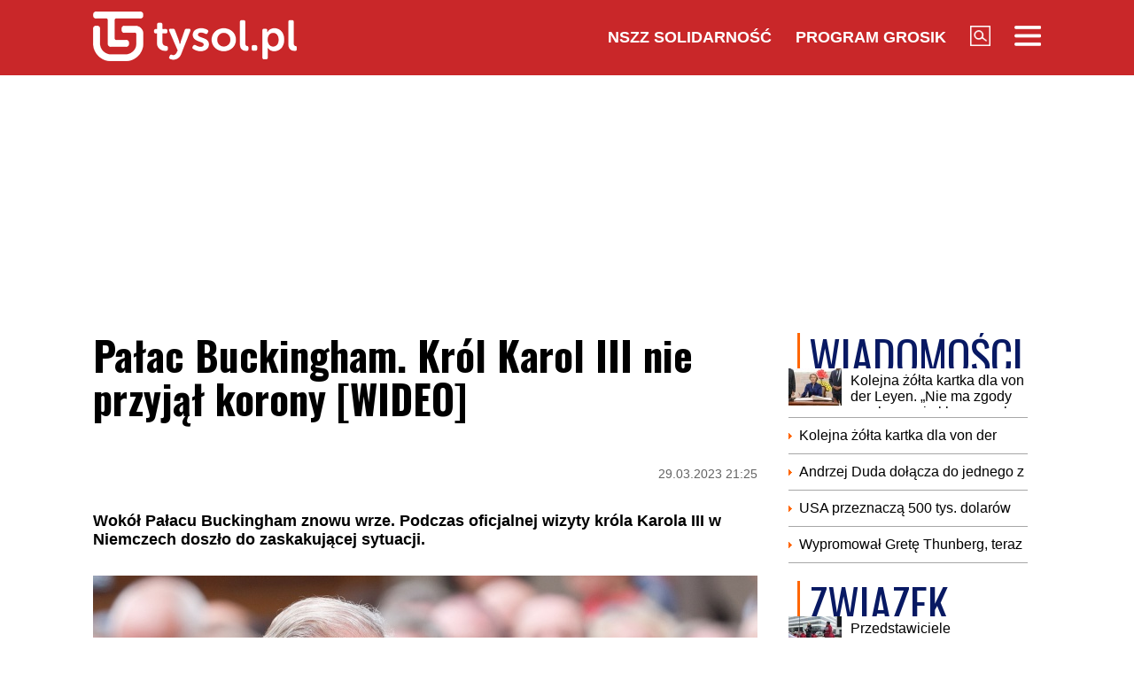

--- FILE ---
content_type: text/html; charset=UTF-8
request_url: https://www.tysol.pl/a101945-palac-buckingham-krol-karol-iii-nie-przyjal-korony-wideo
body_size: 18007
content:
<!DOCTYPE html>
<html lang="pl">
<head>
  <title>Pałac Buckingham. Król Karol III nie przyjął korony [WIDEO]</title>
  <meta http-equiv="content-type" content="text/html;charset=UTF-8" />
  <meta charset="utf-8" />
  <meta name="viewport" content="width=device-width, initial-scale=1.0, maximum-scale=1.0, user-scalable=no" />
  <meta http-equiv="Refresh" content="900" />
    <meta name="robots" content="max-image-preview:large"/>
  <meta name="description" content="Wok&oacute;ł Pałacu Buckingham znowu wrze. Podczas oficjalnej wizyty kr&oacute;la Karola III w Niemczech doszło do zaskakującej sytuacji."/>
  <meta name="keywords" content="Pałac Buckingham,kr&oacute;l Karol III,Camilla Parker-Bowles,Książę William,Książę Harry"/>
  <meta property="og:type" content="article"/>
  <meta property="og:locale" content="pl_PL"/>
  <meta property="og:site_name" content="TYSOL.PL"/>
  <meta property="fb:app_id" content="356821701417716"/>
  <meta property="og:title" content="Pałac Buckingham. Kr&oacute;l Karol III nie przyjął korony [WIDEO]"/>
  <meta property="og:description" content="Wok&oacute;ł Pałacu Buckingham znowu wrze. Podczas oficjalnej wizyty kr&oacute;la Karola III w Niemczech doszło do zaskakującej sytuacji."/>
  <meta property="og:image" content="https://www.tysol.pl/imgcache/1200x630/c/uploads/news/101945/16801180543aa0e6ca66c81941ce6018.jpg"/>
  <meta property="og:image:width" content="1200"/>
  <meta property="og:image:height" content="630"/>
  <meta property="og:image:alt" content="Pałac Buckingham. Kr&oacute;l Karol III nie przyjął korony [WIDEO]"/>
  <meta property="og:published_time" content="Wed, 29 Mar 2023 21:25:00 +0200"/>
  <meta property="og:url" content="/a101945-palac-buckingham-krol-karol-iii-nie-przyjal-korony-wideo"/>
  <meta name="twitter:card" content="summary_large_image"/>
  <meta name="twitter:title" content="Pałac Buckingham. Kr&oacute;l Karol III nie przyjął korony [WIDEO]"/>
  <meta name="twitter:description" content="Wok&oacute;ł Pałacu Buckingham znowu wrze. Podczas oficjalnej wizyty kr&oacute;la Karola III w Niemczech doszło do zaskakującej sytuacji."/>
  <meta name="twitter:image" content="https://www.tysol.pl/imgcache/1200x630/c/uploads/news/101945/16801180543aa0e6ca66c81941ce6018.jpg"/>
  <meta name="twitter:image:alt" content="Pałac Buckingham. Kr&oacute;l Karol III nie przyjął korony [WIDEO]"/>
  <link type="image/x-icon" href="https://www.tysol.pl/files/tysol/favicon.ico" rel="shortcut icon"/>
  <link rel="preconnect" href="https://fonts.gstatic.com/" />
  <link rel="preconnect" href="https://fonts.gstatic.com/" crossorigin />
  <link href="https://fonts.googleapis.com/css?family=Oswald:700Roboto:400,700&subset=latin-ext&display=swap" rel="stylesheet"/>
    <link rel="canonical" href="https://www.tysol.pl/a101945-palac-buckingham-krol-karol-iii-nie-przyjal-korony-wideo"/>
  <link href="https://www.tysol.pl/imgcache/750x530/c/uploads/news/101945/16801180543aa0e6ca66c81941ce6018.jpg" as="image" rel="preload"/>
  <link href="https://www.tysol.pl/imgcache/750x530/c/uploads/news/101945/16801180543aa0e6ca66c81941ce6018.jpg" as="image" rel="preload"/>
    <link rel="stylesheet" href="/css/tysol,article,1.css?type=link&serial=0123456789">
      <script async src="//cmp.optad360.io/items/0a1824b0-3b0f-448f-a41c-a53f3d1fcefc.min.js" type="a3d5869a9eb8a7bfc0de2121-text/javascript"></script>
  <script async src="//get.optad360.io/sf/12856973-14dd-4ae7-bfc7-4bbe039c64fc/plugin.min.js" type="a3d5869a9eb8a7bfc0de2121-text/javascript"></script>
  
  <!-- (C)2000-2020 Gemius SA - gemiusPrism  / Wezel zbiorczy pp.tysol.pl/Strona glowna serwisu -->
  <script type="a3d5869a9eb8a7bfc0de2121-text/javascript">
    <!--//--><![CDATA[//><!--
    var pp_gemius_identifier = 'zNE1LPirOaPDppB6cQwz8sQ8.ji_IAcXFH6Z5_0pzpP.X7';
    // lines below shouldn't be edited
    function gemius_pending(i) { window[i] = window[i] || function() {var x = window[i+'_pdata'] = window[i+'_pdata'] || []; x[x.length]=arguments;};};gemius_pending('gemius_hit'); gemius_pending('gemius_event'); gemius_pending('pp_gemius_hit'); gemius_pending('pp_gemius_event');(function(d,t) {try {var gt=d.createElement(t),s=d.getElementsByTagName(t)[0],l='http'+((location.protocol=='https:')?'s':''); gt.setAttribute('async','async');gt.setAttribute('defer','defer'); gt.src=l+'://gapl.hit.gemius.pl/xgemius.js'; s.parentNode.insertBefore(gt,s);} catch (e) {}})(document,'script');
    //--><!]]>
  </script>

  <!-- MARFEEL CODE START -->
  <script type="a3d5869a9eb8a7bfc0de2121-text/javascript">
	!function(){"use strict";function e(e){var t=!(arguments.length>1&&void 0!==arguments[1])||arguments[1],c=document.createElement("script");c.src=e,t?c.type="module":(c.async=!0,c.type="text/javascript",c.setAttribute("nomodule",""));var n=document.getElementsByTagName("script")[0];n.parentNode.insertBefore(c,n)}!function(t,c){!function(t,c,n){var a,o,r;n.accountId=c,null!==(a=t.marfeel)&&void 0!==a||(t.marfeel={}),null!==(o=(r=t.marfeel).cmd)&&void 0!==o||(r.cmd=[]),t.marfeel.config=n;var i="https://sdk.mrf.io/statics";e("".concat(i,"/marfeel-sdk.js?id=").concat(c),!0),e("".concat(i,"/marfeel-sdk.es5.js?id=").concat(c),!1)}(t,c,arguments.length>2&&void 0!==arguments[2]?arguments[2]:{})}(window,2963,{} /*config*/)}();
</script>
  <!-- MARFEEL CODE END -->

  <!-- (C)2000-2020 Gemius SA - gemiusPrism  / Wezel zbiorczy pp.tysol.pl/podstrony -->
  <script type="a3d5869a9eb8a7bfc0de2121-text/javascript">
    <!--//--><![CDATA[//><!--
    var pp_gemius_identifier = '0nWbia9.pAlUpILsl_6Mr6R..q3urgb7dJEPbfUoo2b.x7';
    // lines below shouldn't be edited
    function gemius_pending(i) { window[i] = window[i] || function() {var x = window[i+'_pdata'] = window[i+'_pdata'] || []; x[x.length]=arguments;};};gemius_pending('gemius_hit'); gemius_pending('gemius_event'); gemius_pending('pp_gemius_hit'); gemius_pending('pp_gemius_event');(function(d,t) {try {var gt=d.createElement(t),s=d.getElementsByTagName(t)[0],l='http'+((location.protocol=='https:')?'s':''); gt.setAttribute('async','async');gt.setAttribute('defer','defer'); gt.src=l+'://gapl.hit.gemius.pl/xgemius.js'; s.parentNode.insertBefore(gt,s);} catch (e) {}})(document,'script');
    //--><!]]>
  </script>
<!-- Global site tag (gtag.js) - Google Analytics -->
<script async src="https://www.googletagmanager.com/gtag/js?id=G-LRDM8C27YR" type="a3d5869a9eb8a7bfc0de2121-text/javascript"></script>
<script type="a3d5869a9eb8a7bfc0de2121-text/javascript">
  window.dataLayer = window.dataLayer || [];
  function gtag(){dataLayer.push(arguments);}
  gtag('js', new Date());

  gtag('config', 'G-LRDM8C27YR');
</script>

<!-- PushAlert -->
<script type="a3d5869a9eb8a7bfc0de2121-text/javascript">
(function(d, t) {
var g = d.createElement(t),
s = d.getElementsByTagName(t)[0];
g.src = "https://cdn.pushalert.co/integrate_a06ff64f961fee13b7a1e81e1d513ea9.js";
s.parentNode.insertBefore(g, s);
}(document, "script"));
</script>
<!-- End PushAlert -->


<script type="application/ld+json">
{
  "@context": "https://schema.org",
  "@graph": [
    {
      "@type": "Organization",
      "@id": "https://www.tysol.pl/#organization",
      "name": "TYSOL.PL",
      "url": "https://www.tysol.pl/",
      "logo": {
        "@type": "ImageObject",
        "url": "https://www.tysol.pl/files/tysol/images/tysol_230.png" 
      },
      "sameAs": [
        "https://www.facebook.com/tygodniksolidarnosc",
        "https://x.com/tysolpl" 
      ]
    },
    {
      "@type": "WebSite",
      "@id": "https://www.tysol.pl/#website",
      "url": "https://www.tysol.pl/",
      "name": "TYSOL.PL",
      "publisher": { "@id": "https://www.tysol.pl/#organization" },
      "inLanguage": "pl-PL"
    },
    {
      "@type": "WebPage",
      "@id": "https://www.tysol.pl/a101945-palac-buckingham-krol-karol-iii-nie-przyjal-korony-wideo#webpage",
      "url": "https://www.tysol.pl/a101945-palac-buckingham-krol-karol-iii-nie-przyjal-korony-wideo",
      "name": "Pa\u0142ac Buckingham. Kr\u00f3l Karol III nie przyj\u0105\u0142 korony [WIDEO]",
      "inLanguage": "pl-PL" 
    },
    {
      "@type": "NewsArticle",
      "@id": "https://www.tysol.pl/a101945-palac-buckingham-krol-karol-iii-nie-przyjal-korony-wideo#article",
      "mainEntityOfPage": { "@id": "https://www.tysol.pl/a101945-palac-buckingham-krol-karol-iii-nie-przyjal-korony-wideo#webpage" },
      "headline": "Pa\u0142ac Buckingham. Kr\u00f3l Karol III nie przyj\u0105\u0142 korony [WIDEO]",
      "datePublished": "2023-03-29T19:25:00+00:00",
      "dateModified": "2023-03-29T19:25:00+00:00",
      "description": "Wok\u00f3\u0142 Pa\u0142acu Buckingham znowu wrze. Podczas oficjalnej wizyty kr\u00f3la Karola III w Niemczech dosz\u0142o do zaskakuj\u0105cej sytuacji. ",
      "image": {"@type":"ImageObject","url":"https:\/\/www.tysol.pl\/uploads\/news\/101945\/16801180543aa0e6ca66c81941ce6018.jpg","width":1599,"height":1066},
      "author": { "@type": "Person", "name": "Marlena Nowakowska" },
      "articleSection": "Wiadomości",
      "keywords": ["Pałac Buckingham","król Karol III","Camilla Parker-Bowles","Książę William","Książę Harry"],

      "articleBody": "<p>Brytyjski\u00a0kr\u00f3l\u00a0Karol\u00a0III rozpocz\u0105\u0142 w \u015brod\u0119 trzydniow\u0105 wizyt\u0119 pa\u0144stwow\u0105 w Niemczech. Monarcha i jego \u017cona Camilla wyl\u0105dowali po po\u0142udniu na sto\u0142ecznym lotnisku BER w Berlinie.<\/p><h2>Kr\u00f3l Karol III nie przyj\u0105\u0142 korony<\/h2><p>Kr\u00f3l Karol III\u00a0wita\u0142 si\u0119 z t\u0142umem. Niekt\u00f3rzy z niemieckich fan\u00f3w\u00a0brytyjskiej rodziny kr\u00f3lewskiej\u00a0mieli na g\u0142owach\u00a0papierowe korony z Burger Kinga.<\/p><p>Nagle jeden z m\u0119\u017cczyzn zdj\u0105\u0142 swoj\u0105 koron\u0119 i pr\u00f3bowa\u0142 wr\u0119czy\u0107 j\u0105 kr\u00f3lowi.<\/p><blockquote><p>Jest pa\u0144ska, je\u015bli Pan chce<\/p><\/blockquote><p>\u2013 powiedzia\u0142.<\/p><p>Kr\u00f3l Karol III\u00a0odm\u00f3wi\u0142.\u00a0<\/p><p>\u00a0<\/p><blockquote class=\"twitter-tweet\"><p dir=\"ltr\" lang=\"en\">Great scenes today during the King\u2019s first walkabout in Berlin.<br \/>He was affectionately offered a crown - a paper Burger King one - by a well-wisher who told him politely:`This is for you, if you want it\u2019.<br \/>Charles smiled broadly and said: \u2018I\u2019m alright!\u2019 <a href=\"https:\/\/t.co\/KqHypSjopV\">pic.twitter.com\/KqHypSjopV<\/a><\/p>\u2014 Rebecca English (@RE_DailyMail) <a href=\"https:\/\/twitter.com\/RE_DailyMail\/status\/1641082479535685632?ref_src=twsrc%5Etfw\">March 29, 2023<\/a><\/blockquote><script async src=\"https:\/\/platform.twitter.com\/widgets.js\" charset=\"utf-8\"><\/script><p>\u00a0<\/p>"
    }
  ]
}
</script>
<script src="https://jsc.mgid.com/site/1039336.js" async type="a3d5869a9eb8a7bfc0de2121-text/javascript"></script>
</head>
<body>

<header id="header" class="fixed">
    <div id="header-tysol">
        <div class="header_logo"><a href="/"><img src="/files/tysol/images/tysol_230.png"/></a></div>
        <nav class="header_links" id="topmenu">
            <ul class="header_links_group">
                                          
                            <li class="header_links_item link hide_on_mobile_when_max_800"><a href="//www.solidarnosc.org.pl/" target="_blank">NSZZ Solidarność</a></li>
              <li class="header_links_item link hide_on_mobile_when_max_800"><a href="//tysol.pl/grosik/" target="_blank">Program Grosik</a></li>
                            <li class="header_links_item link"><img src="/files/tysol/images/Lupa.png" width="23" height="23" class="pointer" onclick="if (!window.__cfRLUnblockHandlers) return false; search()" data-cf-modified-a3d5869a9eb8a7bfc0de2121-="" /></li>
              <li class="header_links_item link"><img src="/files/tysol/images/hamburger.png" width="30" height="23" class="pointer" onclick="if (!window.__cfRLUnblockHandlers) return false; menu()" data-cf-modified-a3d5869a9eb8a7bfc0de2121-="" /></li>
            </ul>
        </nav>
    </div>
    <div class="page_wrapper">
      <div class="menu-outer">
        <div id="menu">
          <button class="menu_close" onclick="if (!window.__cfRLUnblockHandlers) return false; menu()" data-cf-modified-a3d5869a9eb8a7bfc0de2121-="">X</button>
            <div class="row">
                <div class="col-12 col-md-4">
                    <ul>
                      <li><a href="/d1-wiadomosci">Wiadomości</a></li>
                      <li><a href="/d2-zwiazek">Związek</a></li>
                      <li><a href="/k18-Gospodarka">Gospodarka</a></li>
                      <li><a href="/d12-Finanse">Finanse</a></li>
                      <li><a href="/d3-tygodnik-solidarnosc">Tygodnik Solidarność</a></li>
                      <li><a href="/k20-Wiara">Wiara</a></li>
                      <li><a href="/d4-rozrywka">Rozrywka</a></li>
                      <li><a href="/k29-styl-zycia">Styl życia</a></li>
                      <!-- 
                      TODO hideandseek 
                      -->
                                           
                    </ul>
                </div>
                <div class="col-12 col-md-4">
                    <ul>
                      <li><a href="/blogi/">Blogi</a></li>
                      <li><a href="/opinie/">Opinie</a></li>
                      <li><a href="/k22-Kultura">Kultura</a></li>
                      <li><a href="/k17-Polityka">Polityka</a></li>
                      <li><a href="/k21-Sport">Sport</a></li>
                      <li><a href="/k23-Nauka">Nauka</a></li>
                      <li><a href="/k24-Prawo">Prawo</a></li>
                      <li><a href="/k19-Historia">Historia</a></li>
                    </ul>
                </div>
                <div class="col-12 col-md-4">
                  <ul>
                    <li><a href="/marsz-godnosci">Marsz Godności</a></li>
                    <li><a href="/k103-emerytury-stazowe" target="_blank">Emerytury Stażowe</a></li>
                    <li><a href="https://www.tysol.pl/s6-prenumerata-tygodnika-solidarnosc">Prenumerata</a></li>
                  </ul>
                </div>
            </div>
        </div>
      
    </div>
    </div>
  <div id="header_bottom">
    <div id="search_box_google">
      <form action="/szukaj/" method="POST">
        <script async src="https://cse.google.com/cse.js?cx=51a2d224e7b0857b8" type="a3d5869a9eb8a7bfc0de2121-text/javascript"></script>
        <div class="container">
          <div class="row">
            <div class="col">
              <div class="gcse-search"></div>
            </div>
          </div>
        </div>
      </form>
    </div>
  </div>
</header>
<div class="header_space"></div>
<script type="a3d5869a9eb8a7bfc0de2121-text/javascript">
<!--

    var scrollTop = 0;
    var headerFixed = false;
    var header = document.getElementById('header');
    var minified = false;
    var maxified = true;
	window.onscroll = function (e) {
        scrollTop = (window.pageYOffset !== undefined) ? window.pageYOffset : (document.documentElement || document.body.parentNode || document.body).scrollTop;  
    
    if (scrollTop>1000) {
      if (maxified) {
        $('#header-tysol').animate({
          height: "65px"
        }, 100, function () {
          maxified = false;
          minified = true;
        });
      }
    } else {
      if (minified) {
        $('#header-tysol').animate({
          height: "85px"
        },100,function(){
          minified = false;
          maxified = true;
        });
      }
    }
    
    }

    function menu() {
        $('#menu').slideToggle(300);
      $('#search_box_google').slideUp(300);
    }
    function search() {
      $('#search_box_google').slideToggle(300);
      $('#menu').slideUp(300);
    }
-->
</script>

<div class="ideo-desktop">
  <div class="page_wrapper">
    <div class="mb"></div>
    <div id="ads-art-bill" style="display: block; min-height: 250px; margin: 0 auto 20px auto;"></div>
    <div class="row article_page_wrapper_row">
      <div class="col">
        <article id="article">
          <h1>Pałac Buckingham. Król Karol III nie przyjął korony [WIDEO]</h1>
<style type="text/css">
<!--
	.body img {
	   max-width: 100% !important;
       height: auto;
	}
    .galleryBox {   
        display: flex;
        flex-wrap: wrap;
    }
    .galleryItem {
        width: 25%;
        border: 2px solid white;
        box-sizing: border-box;
        -moz-box-sizing: border-box;
        -webkit-box-sizing: border-box;
    }
}
    
-->
</style>
<div class="article_toolbar_top" style="height: 47px;">
    <div class="article_share">
    </div>
    <div class="article_info">
        <div class="article_date">29.03.2023 21:25</div>
    </div>
</div>

<div class="lead">Wokół Pałacu Buckingham znowu wrze. Podczas oficjalnej wizyty króla Karola III w Niemczech doszło do zaskakującej sytuacji. </div>


        
<div class="article_image">
      <img src="https://www.tysol.pl/imgcache/750x530/c/uploads/news/101945/16801180543aa0e6ca66c81941ce6018.jpg" class="img-responsive"  alt="król Karol III "/>
  </div>
<div class="image_desc">
    <div class="image_info">król Karol III  / Dan Marsh / Creative Commons Attribution-Share Alike 2.0 Generic license.</div>
</div>

                


<aside>
  </aside>

<div class="body"><p>Brytyjski król Karol III rozpoczął w środę trzydniową wizytę państwową w Niemczech. Monarcha i jego żona Camilla wylądowali po południu na stołecznym lotnisku BER w Berlinie.</p>

<h2>Król Karol III nie przyjął korony</h2>

<p>Król Karol III witał się z tłumem. Niektórzy z niemieckich fanów brytyjskiej rodziny królewskiej mieli na głowach papierowe korony z Burger Kinga.</p>

<p>Nagle jeden z mężczyzn zdjął swoją koronę i próbował wręczyć ją królowi.</p>

<blockquote>
<p>Jest pańska, jeśli Pan chce</p>
</blockquote>

<p>– powiedział.</p>

<p>Król Karol III odmówił. </p>

<p> </p>

<blockquote class="twitter-tweet">
<p dir="ltr" lang="en">Great scenes today during the King’s first walkabout in Berlin.<br />
He was affectionately offered a crown - a paper Burger King one - by a well-wisher who told him politely:`This is for you, if you want it’.<br />
Charles smiled broadly and said: ‘I’m alright!’ <a href="https://t.co/KqHypSjopV">pic.twitter.com/KqHypSjopV</a></p>
— Rebecca English (@RE_DailyMail) <a href="https://twitter.com/RE_DailyMail/status/1641082479535685632?ref_src=twsrc%5Etfw">March 29, 2023</a></blockquote>
<script async src="https://platform.twitter.com/widgets.js" charset="utf-8" type="a3d5869a9eb8a7bfc0de2121-text/javascript"></script>

<p> </p>
</div>

<br />
<div class="article_footer">
    <ul>
        <li>Autor: MN,kor.</li>        <li>Źródło: se.pl, Twitter</li>
        <li>Data: 29.03.2023 21:25</li>
        <li>Tagi: Pałac Buckingham, król Karol III, Camilla Parker-Bowles, Książę William, Książę Harry</li>
    </ul>
</div>
        </article>

        <div class="row mb">
          <div class="col-12">
                      </div>
        </div>

        <div style="" data-width="100%" class="fb-comments" data-href="https://www.tysol.pl/a101945-palac-buckingham-krol-karol-iii-nie-przyjal-korony-wideo" data-numposts="5"></div>

        <p>&nbsp;</p>
        <div class="section_name">POLECANE</div>
        <div class="row">
          <a href="/a153098-organizacje-pro-life-alarmuja-po-decyzji-pe-chodzi-o-finansowanie-aborcji-z-budzetu-ue" target="_self"><div class="news-item news-item-mobile news-item-size-3 title-right mb news-gradient">
  <div class="news-item-image">
    <img src="https://www.tysol.pl/imgcache/300x225/c/uploads/news/153098/1769540051e98f3788d9c122377e47ee.jpg" alt="Organizacje pro-life alarmują po decyzji PE. Chodzi o finansowanie aborcji z budżetu UE" width="300"  height="225"  class="img-responsive"/>
    <span class="news-item-badge ">z ostatniej chwili</span>
    <div class="news-triangle"><div class="news-triangle-inner"></div></div>
  </div>
  <div class="news-item-info">
    <div class="news-item-info-outer">
      <div class="news-item-info-inner">
        <div class="news-item-info-title">
          <span class="news-title">Organizacje pro-life alarmują po decyzji PE. Chodzi o finansowanie aborcji z budżetu UE</span>
        </div>
                  <p class="news-lead">„Zmierza ona do narzucenia krajom członkowskim prawa legalizującego zabójstwo dziecka w okresie prenatalnym poprzez utworzenie dobrowolnego, solidarnościowego mechanizmu finansowego (pokrywanego z budżetu Unii Europejskiej). Ma on umożliwiać państwom członkowskim, które wyrażą na to zgodę, zapewnienie dostępu do aborcji dla tych osób, które taki dostęp mają ograniczony lub niemożliwy (bez harmonizacji prawa krajowego)” – jednoznaczną dezaprobatę wobec rezolucji Parlamentu Europejskiego z 17 grudnia 2025 r. „My Voice, My Choice: For Safe and Accessible Abortion” („Mój głos, mój wybór: za bezpieczną i dostępną aborcją”) wyrazili przedstawiciele Europejskiej Federacji dla Życia i Godności ONE OF US i Polskiej Federacji Ruchów Obrony Życia.</p>
              </div>
    </div>
  </div>
</div></a><a href="/a153096-byla-oficer-abw-alarmuje-bialorus-masowo-wysyla-agentow-do-polski" target="_self"><div class="news-item news-item-mobile news-item-size-3 title-right mb news-gradient">
  <div class="news-item-image">
    <img src="https://www.tysol.pl/imgcache/300x225/c/uploads/news/153096/176953669211b70e1f22d049890f64f7.jpg" alt="Była oficer ABW alarmuje: Białoruś masowo wysyła agentów do Polski" width="300"  height="225"  class="img-responsive"/>
    <span class="news-item-badge ">z ostatniej chwili</span>
    <div class="news-triangle"><div class="news-triangle-inner"></div></div>
  </div>
  <div class="news-item-info">
    <div class="news-item-info-outer">
      <div class="news-item-info-inner">
        <div class="news-item-info-title">
          <span class="news-title">Była oficer ABW alarmuje: Białoruś masowo wysyła agentów do Polski</span>
        </div>
                  <p class="news-lead">Władze Białorusi masowo werbują agentów i wysyłają ich do Polski, ale nie jest to dla naszego kraju poważne zagrożenie – oceniła w wywiadzie dla Biełsatu była funkcjonariuszka kontrwywiadu ABW, wykładowczyni Wydziału Stosunków Międzynarodowych Uniwersytetu w Białymstoku mjr dr Anna Grabowska-Siwiec.</p>
              </div>
    </div>
  </div>
</div></a><a href="/a153095-wazny-komunikat-dla-mieszkancow-lodzi" target="_self"><div class="news-item news-item-mobile news-item-size-3 title-right mb news-gradient">
  <div class="news-item-image">
    <img src="https://www.tysol.pl/imgcache/300x225/c/uploads/news/153095/1769535505d08176fd3bc23cc00bb1d4.jpg" alt="Ważny komunikat dla mieszkańców Łodzi" width="300"  height="225"  class="img-responsive"/>
    <span class="news-item-badge ">z ostatniej chwili</span>
    <div class="news-triangle"><div class="news-triangle-inner"></div></div>
  </div>
  <div class="news-item-info">
    <div class="news-item-info-outer">
      <div class="news-item-info-inner">
        <div class="news-item-info-title">
          <span class="news-title">Ważny komunikat dla mieszkańców Łodzi</span>
        </div>
                  <p class="news-lead">Ważny komunikat dla mieszkańców Łodzi. Miasto wchodzi w kluczową fazę przygotowań do budowy tunelu Kolei Dużych Prędkości. To inwestycja, która ma całkowicie zmienić sposób podróżowania z Łodzi, ale wcześniej przyniesie poważne utrudnienia w ruchu i codziennym funkcjonowaniu miasta. Urząd apeluje o cierpliwość i zapowiada spotkania z mieszkańcami.</p>
              </div>
    </div>
  </div>
</div></a><a href="/a153094-sad-podjal-decyzje-ws-jaroslawa-kaczynskiego-z-oskarzenia-krzysztofa-brejzy" target="_self"><div class="news-item news-item-mobile news-item-size-3 title-right mb news-gradient">
  <div class="news-item-image">
    <img src="https://www.tysol.pl/imgcache/300x225/c/uploads/news/153094/1769533429e0f60eca6138a488b9aa54.jpg" alt="Sąd podjął decyzję ws. Jarosława Kaczyńskiego z oskarżenia Krzysztofa Brejzy" width="300"  height="225"  class="img-responsive"/>
    <span class="news-item-badge ">z ostatniej chwili</span>
    <div class="news-triangle"><div class="news-triangle-inner"></div></div>
  </div>
  <div class="news-item-info">
    <div class="news-item-info-outer">
      <div class="news-item-info-inner">
        <div class="news-item-info-title">
          <span class="news-title">Sąd podjął decyzję ws. Jarosława Kaczyńskiego z oskarżenia Krzysztofa Brejzy</span>
        </div>
                  <p class="news-lead">Stołeczny sąd rejonowy umorzył we wtorek sprawę prezesa PiS Jarosława Kaczyńskiego z oskarżenia europosła KO Krzysztofa Brejzy ze względu na znikomą społeczną szkodliwość czynu. „Dla mnie ten wyrok jest wewnętrznie sprzeczny i niezrozumiały” - ocenił Brejza i zapowiedział złożenie apelacji.</p>
              </div>
    </div>
  </div>
</div></a><a href="/a153093-wylal-gnojowice-przed-posesja-krajewskiego-sad-podtrzymal-postanowienie-o-areszcie" target="_self"><div class="news-item news-item-mobile news-item-size-3 title-right mb news-gradient">
  <div class="news-item-image">
    <img src="https://www.tysol.pl/imgcache/300x225/c/uploads/news/153093/17695313968a388bd9b5b30564b84e0c.jpg" alt="Wylał gnojowicę przed posesją Krajewskiego. Sąd podtrzymał postanowienie o areszcie" width="300"  height="225"  class="img-responsive"/>
    <span class="news-item-badge ">z ostatniej chwili</span>
    <div class="news-triangle"><div class="news-triangle-inner"></div></div>
  </div>
  <div class="news-item-info">
    <div class="news-item-info-outer">
      <div class="news-item-info-inner">
        <div class="news-item-info-title">
          <span class="news-title">Wylał gnojowicę przed posesją Krajewskiego. Sąd podtrzymał postanowienie o areszcie</span>
        </div>
                  <p class="news-lead">„Sąd Okręgowy w Łomży utrzymał postanowienie o zastosowaniu tymczasowego aresztu dla rolnika, który wylał gnojowicę przed domem Ministra Rolnictwa” - poinformowała na platformie X mec. Magdalena Majkowska, pełnomocnik oskarżonego.</p>
              </div>
    </div>
  </div>
</div></a><a href="/a153092-szokujace-doniesienia-z-iranu-w-protestach-moglo-zginac-36-5-tys-osob" target="_self"><div class="news-item news-item-mobile news-item-size-3 title-right mb news-gradient">
  <div class="news-item-image">
    <img src="https://www.tysol.pl/imgcache/300x225/c/uploads/news/153092/17695311793ca465e4a99d834ef23882.jpg" alt="Szokujące doniesienia z Iranu. W protestach mogło zginąć 36,5 tys. osób" width="300"  height="225"  class="img-responsive"/>
    <span class="news-item-badge ">z ostatniej chwili</span>
    <div class="news-triangle"><div class="news-triangle-inner"></div></div>
  </div>
  <div class="news-item-info">
    <div class="news-item-info-outer">
      <div class="news-item-info-inner">
        <div class="news-item-info-title">
          <span class="news-title">Szokujące doniesienia z Iranu. W protestach mogło zginąć 36,5 tys. osób</span>
        </div>
                  <p class="news-lead">W irańskich protestach mogło zginąć 36,5 tys. ludzi; to najkrwawszy od lat konflikt w regionie - napisał we wtorek portal Iran International, jeden z ośrodków starających się ustalić liczbę ofiar. Iran jest objęty blokadą informacyjną, co utrudnia zdobycie pełnych informacji.</p>
              </div>
    </div>
  </div>
</div></a><a href="/a153089-w-miedzynarodowym-dniu-pamieci-o-ofiarach-holokaustu-pamietajmy-o-polakach-ratujacych-zydow" target="_self"><div class="news-item news-item-mobile news-item-size-3 title-right mb news-gradient">
  <div class="news-item-image">
    <img src="https://www.tysol.pl/imgcache/300x225/c/uploads/news/153089/1769530048f9a27e0223e0d8e750c0d0.jpg" alt="W Międzynarodowym Dniu Pamięci o Ofiarach Holokaustu pamiętajmy o Polakach ratujących Żydów" width="300"  height="225"  class="img-responsive"/>
    <span class="news-item-badge ">tylko u nas</span>
    <div class="news-triangle"><div class="news-triangle-inner"></div></div>
  </div>
  <div class="news-item-info">
    <div class="news-item-info-outer">
      <div class="news-item-info-inner">
        <div class="news-item-info-title">
          <span class="news-title">W Międzynarodowym Dniu Pamięci o Ofiarach Holokaustu pamiętajmy o Polakach ratujących Żydów</span>
        </div>
                  <p class="news-lead">27 stycznia to dzień, w którym świat obchodzi Międzynarodowy Dzień Pamięci o Ofiarach Holokaustu. W tym dniu należy pamiętać nie tylko o mordowanych Żydach, ale i Polakach – ofiarach Auschwitz-Birkenau a także tych, którzy z narażeniem życia swojego i swoich rodzin ratowali swoich żydowskich sąsiadów.</p>
              </div>
    </div>
  </div>
</div></a><a href="/a153087-wpadka-drogowa-ministra-zurka-policja-wydala-oswiadczenie" target="_self"><div class="news-item news-item-mobile news-item-size-3 title-right mb news-gradient">
  <div class="news-item-image">
    <img src="https://www.tysol.pl/imgcache/300x225/c/uploads/news/153087/17695286905ed44866ccc1cb94249b06.jpg" alt="Wpadka drogowa ministra Żurka. Policja wydała oświadczenie" width="300"  height="225"  class="img-responsive"/>
    <span class="news-item-badge ">z ostatniej chwili</span>
    <div class="news-triangle"><div class="news-triangle-inner"></div></div>
  </div>
  <div class="news-item-info">
    <div class="news-item-info-outer">
      <div class="news-item-info-inner">
        <div class="news-item-info-title">
          <span class="news-title">Wpadka drogowa ministra Żurka. Policja wydała oświadczenie</span>
        </div>
                  <p class="news-lead">Z uwagi na możliwość zaistnienia wykroczenia, policjanci wydziału ruchu drogowego Komendy Miejskiej Policji w Krakowie podjęli z urzędu czynności wyjaśniające w tej sprawie – brzmi komunikat policji wydany ws. nagrania wideo z ministrem Waldemarem Żurkiem, które w poniedziałek trafiło do sieci. Polityk podczas jazdy samochodem miał nie ustąpić pierwszeństwa pieszej na pasach.</p>
              </div>
    </div>
  </div>
</div></a><a href="/a153090-kto-i-dlaczego-zdjal-polskie-flagi-na-moscie-w-slubicach" target="_self"><div class="news-item news-item-mobile news-item-size-3 title-right mb news-gradient">
  <div class="news-item-image">
    <img src="https://www.tysol.pl/imgcache/300x225/c/uploads/news/153090/1769529727bb2265d62f0231e55e0d64.jpg" alt="Kto i dlaczego zdjął polskie flagi na moście w Słubicach" width="300"  height="225"  class="img-responsive"/>
    <span class="news-item-badge ">tylko u nas</span>
    <div class="news-triangle"><div class="news-triangle-inner"></div></div>
  </div>
  <div class="news-item-info">
    <div class="news-item-info-outer">
      <div class="news-item-info-inner">
        <div class="news-item-info-title">
          <span class="news-title">Kto i dlaczego zdjął polskie flagi na moście w Słubicach</span>
        </div>
                  <p class="news-lead">Na początku stycznia z mostu granicznego w Słubicach zniknęły polskie flagi wywieszone kilka miesięcy wcześniej przez inicjatywę obywatelską. Decyzja o ich usunięciu, uzasadniana przepisami administracyjnymi, wywołała pytania o kompetencje władz po obu stronach granicy oraz o szerszy kontekst napięć w relacjach polsko-niemieckich.</p>
              </div>
    </div>
  </div>
</div></a><a href="/a153086-81-rocznica-wyzwolenia-wiezniow-auschwitz-birkenau-karol-nawrocki-za-kazda-zbrodnie-trzeba-zaplacic-i-przeprosic" target="_self"><div class="news-item news-item-mobile news-item-size-3 title-right mb news-gradient">
  <div class="news-item-image">
    <img src="https://www.tysol.pl/imgcache/300x225/c/uploads/news/153086/1769527361372b15652bfb1e7e166f28.jpg" alt="81. rocznica wyzwolenia więźniów Auschwitz–Birkenau. Karol Nawrocki: Za każdą zbrodnię trzeba zapłacić i przeprosić" width="300"  height="225"  class="img-responsive"/>
    <span class="news-item-badge ">z ostatniej chwili</span>
    <div class="news-triangle"><div class="news-triangle-inner"></div></div>
  </div>
  <div class="news-item-info">
    <div class="news-item-info-outer">
      <div class="news-item-info-inner">
        <div class="news-item-info-title">
          <span class="news-title">81. rocznica wyzwolenia więźniów Auschwitz–Birkenau. Karol Nawrocki: Za każdą zbrodnię trzeba zapłacić i przeprosić</span>
        </div>
                  <p class="news-lead">Dziś obchodzona jest 81. rocznica wyzwolenia więźniów niemieckiego obozu koncentracyjnego i zagłady Auschwitz–Birkenau. W uroczystościach upamiętniających udział bierze Prezydent RP Karol Nawrocki.</p>
              </div>
    </div>
  </div>
</div></a>        </div>
      </div>
      <div class="col w300">
        <div id="column_right" class="container">
  <div class="row">
    <div class="col-12">
      <div class="section_name uppercase">
  <a href="/d1-wiadomosci"  style="color: #081963;">  Wiadomości  </a></div>      <div class="scroll_box mb scroll_box_220">
  <div class="scrollbar-macosx">
    <div class="row m-0">
      <div class="news_links_foto">
                <a href="/a153085-kolejna-zolta-kartka-dla-von-der-leyen-nie-ma-zgody-na-ukrywanie-kluczowych-dokumentow">
          <img src="https://www.tysol.pl/imgcache/60x42/c/uploads/news/153085/176952637252025d1642c550c4636d83.jpg" alt="Kolejna żółta kartka dla von der Leyen. „Nie ma zgody na ukrywanie kluczowych dokumentów”" width="60"  height="42"  style="margin-right: 10px; float: left;"/>
          <span class="news_min_title">Kolejna żółta kartka dla von der Leyen. „Nie ma zgody na ukrywanie kluczowych dokumentów”</span>
        </a>
      </div>
      <ul class="news_links">
                  <li><a href="/a153085-kolejna-zolta-kartka-dla-von-der-leyen-nie-ma-zgody-na-ukrywanie-kluczowych-dokumentow">Kolejna żółta kartka dla von der Leyen. „Nie ma zgody na ukrywanie kluczowych dokumentów”</a></li>
                  <li><a href="/a153083-andrzej-duda-dolacza-do-jednego-z-najpotezniejszych-think-tankow-w-usa-jest-komunikat-heritage-foundation">Andrzej Duda dołącza do jednego z najpotężniejszych think tanków w USA. Jest komunikat Heritage Foundation</a></li>
                  <li><a href="/a153082-usa-przeznacza-500-tys-dolarow-na-wystawe-w-muzeum-auschwitz-birkenau">USA przeznaczą 500 tys. dolarów na wystawę w Muzeum Auschwitz-Birkenau</a></li>
                  <li><a href="/a153084-wypromowal-grete-thunberg-teraz-ma-budowac-europejska-konkurencje-dla-x-elona-muska">Wypromował Gretę Thunberg, teraz ma budować europejską konkurencję dla "X" Elona Muska</a></li>
                  <li><a href="/a153081-tragedia-w-ustce-mswia-przekazalo-nowe-informacje">Tragedia w Ustce. MSWiA przekazało nowe informacje</a></li>
                  <li><a href="/a153080-niebezpieczna-umowa-ue-brazylia-powaznie-zagrozone-jest-bezpieczenstwo-panstw">Niebezpieczna umowa UE–Brazylia. Poważnie zagrożone jest bezpieczeństwo państw</a></li>
                  <li><a href="/a153079-komunikat-strazy-granicznej-pilne-doniesienia-z-granicy">Komunikat Straży Granicznej. Pilne doniesienia z granicy</a></li>
                  <li><a href="/a153076-unijny-komisarz-ds-obrony-rzuca-wyzwanie-stanom-zjednoczonym">Unijny komisarz ds. obrony rzuca wyzwanie Stanom Zjednoczonym</a></li>
                  <li><a href="/a153077-dzis-81-rocznica-wyzwolenia-niemieckiego-nazistowskiego-obozu-koncentracyjnego-i-zaglady-auschwitz-birkenau">Dziś 81. rocznica "wyzwolenia" niemieckiego nazistowskiego obozu koncentracyjnego i zagłady Auschwitz-Birkenau</a></li>
                  <li><a href="/a153073-beata-szydlo-alarmuje-czy-polski-rzad-wie-co-jest-w-umowie">Beata Szydło alarmuje: Czy polski rząd wie, co jest w umowie?</a></li>
                  <li><a href="/a153072-zus-wydal-wazny-komunikat">ZUS wydał ważny komunikat</a></li>
                  <li><a href="/a153071-hiszpanski-rzad-zalegalizuje-pobyt-nielegalnych-migrantow-to-wezwanie-do-przyspieszenia-inwazji">Hiszpański rząd zalegalizuje pobyt nielegalnych migrantów. „To wezwanie do przyspieszenia inwazji”</a></li>
                  <li><a href="/a153070-13-letnia-polka-porwana-przez-morze-na-malcie-trwa-akcja-poszukiwawcza">13-letnia Polka porwana przez morze na Malcie. Trwa akcja poszukiwawcza</a></li>
                  <li><a href="/a153068-do-jakich-krajow-polacy-najczesciej-wysylaja-przesylki-kurierskie">Do jakich krajów Polacy najczęściej wysyłają przesyłki kurierskie?</a></li>
                  <li><a href="/a153069-szef-nato-odrzucil-pomysl-stworzenia-europejskiej-armii-ue-sama-sie-nie-obroni">Szef NATO odrzucił pomysł stworzenia europejskiej armii. „UE sama się nie obroni”</a></li>
                  <li><a href="/a153067-ue-i-indie-zawieraja-przelomowa-umowe-o-wolnym-handlu-wrazliwe-sektory-rolnictwa-beda-chronione">UE i Indie zawierają przełomową umowę o wolnym handlu. "Wrażliwe sektory rolnictwa będą chronione"</a></li>
                  <li><a href="/a153066-komunikat-dla-mieszkancow-warszawy">Komunikat dla mieszkańców Warszawy</a></li>
                  <li><a href="/a153065-jak-dobrac-meska-wode-perfumowana-do-pory-roku">Jak dobrać męską wodę perfumowaną do pory roku?</a></li>
                  <li><a href="/a153064-adam-borowski-w-kancelarii-prezydenta-nie-zlamala-go-komuna-i-nie-pozwolimy-by-zlamali-go-teraz">Adam Borowski w Kancelarii Prezydenta. "Nie złamała go komuna i nie pozwolimy, by złamali go teraz"</a></li>
                  <li><a href="/a153063-komunikat-dla-mieszkancow-woj-malopolskiego-i-podkarpackiego">Komunikat dla mieszkańców woj. małopolskiego i podkarpackiego</a></li>
              </ul>
    </div>
  </div>
</div>
<style>
  .scroll_box_220 > div {
    max-height: 220px;
  }
</style>      <div class="mb"></div>
      <div class="section_name uppercase">
  <a href="/d2-zwiazek"  style="color: #081963;">  Związek  </a></div>      <div class="scroll_box mb scroll_box_220">
  <div class="scrollbar-macosx">
    <div class="row m-0">
      <div class="news_links_foto">
                <a href="/a153078-przedstawiciele-solidarnosci-pikietowali-przed-siedziba-krajowej-szkoly-sadownictwa-i-prokuratury-w-krakowie-mieli-ze-soba-zurek-bez-jaj">
          <img src="https://www.tysol.pl/imgcache/60x42/c/uploads/news/153078/1769525482b5fa79d4235baba747006b.jpg" alt="Przedstawiciele Solidarności pikietowali przed siedzibą Krajowej Szkoły Sądownictwa i Prokuratury w Krakowie. Mieli ze sobą „żurek bez jaj”" width="60"  height="42"  style="margin-right: 10px; float: left;"/>
          <span class="news_min_title">Przedstawiciele Solidarności pikietowali przed siedzibą Krajowej Szkoły Sądownictwa i Prokuratury w Krakowie. Mieli ze sobą „żurek bez jaj”</span>
        </a>
      </div>
      <ul class="news_links">
                  <li><a href="/a153078-przedstawiciele-solidarnosci-pikietowali-przed-siedziba-krajowej-szkoly-sadownictwa-i-prokuratury-w-krakowie-mieli-ze-soba-zurek-bez-jaj">Przedstawiciele Solidarności pikietowali przed siedzibą Krajowej Szkoły Sądownictwa i Prokuratury w Krakowie. Mieli ze sobą „żurek bez jaj”</a></li>
                  <li><a href="/a153075-rozstrzygnieto-konkurs-plastyczny-solidarnosc-w-oczach-mlodziezy-przed-nami-plebiscyt-na-nagrode-publicznosci">Rozstrzygnięto Konkurs Plastyczny „Solidarność w oczach młodzieży”. Przed nami plebiscyt na Nagrodę Publiczności</a></li>
                  <li><a href="/a153062-mlody-glos-ma-znaczenie-znow-dziala-sekcja-mlodych-regionu-mazowsze-nszz-s">"Młody głos ma znaczenie". Znów działa Sekcja Młodych Regionu Mazowsze NSZZ "S"</a></li>
                  <li><a href="/a153060-najwieksze-zwolnienia-grupowe-od-2009-roku-nszz-s-to-skutek-systematycznego-ignorowania-glosu-pracownikow">Największe zwolnienia grupowe od 2009 roku. NSZZ "S": To skutek systematycznego ignorowania głosu pracowników</a></li>
                  <li><a href="/a153051-bez-pracownikow-nie-ma-produkcji-przedstawiciele-solidarnosci-pikietowali-przed-zakladem-hutchinson-w-zawadzie">"Bez pracowników nie ma produkcji". Przedstawiciele Solidarności pikietowali przed zakładem Hutchinson w Zawadzie</a></li>
                  <li><a href="/a153042-nie-zyje-jadwiga-rudnicka-piotr-duda-sklada-kondolencje">Nie żyje Jadwiga Rudnicka. Piotr Duda składa kondolencje</a></li>
                  <li><a href="/a153039-nie-zyje-jadwiga-rudnicka-zasluzona-dla-gliwickiej-solidarnosci">Nie żyje Jadwiga Rudnicka, zasłużona dla gliwickiej Solidarności</a></li>
                  <li><a href="/a153037-zachodniopomorska-solidarnosc-upamietnila-strajk-baluki">Zachodniopomorska Solidarność upamiętniła "strajk Bałuki"</a></li>
                  <li><a href="/a153024-43-pielgrzymka-ludzi-pracy-do-sanktuarium-matki-bozej-szkaplerznej-w-czernej">43. Pielgrzymka Ludzi Pracy do Sanktuarium Matki Bożej Szkaplerznej w Czernej</a></li>
                  <li><a href="/a153021-industriall-wspiera-przewodniczaca-i-sekretarz-solidarnosci-w-legnickim-gates-polska">IndustriAll wspiera przewodniczącą i sekretarz Solidarności w legnickim Gates Polska</a></li>
                  <li><a href="/a153002-nie-mamy-watpliwosci-ze-chodzi-o-zemste-polityczna-regiony-nszz-solidarnosc-w-obronie-adama-borowskiego">"Nie mamy wątpliwości, że chodzi o zemstę polityczną". Regiony NSZZ "Solidarność" w obronie Adama Borowskiego</a></li>
                  <li><a href="/a152980-chelminiacy-spotkali-sie-w-gdansku">„Chełminiacy” spotkali się w Gdańsku</a></li>
                  <li><a href="/a152975-zwolnienia-w-adient-poland-w-skarbimierzu-prace-straci-az-450-osob">Zwolnienia w Adient Poland w Skarbimierzu. Pracę straci aż 450 osób?</a></li>
                  <li><a href="/a152919-wadim-tyszkiewicz-przeprasza-piotra-dude-w-srodku-nocy">Wadim Tyszkiewicz przeprasza Piotra Dudę. W środku nocy</a></li>
                  <li><a href="/a152905-ciezka-sytuacja-w-grupie-azoty-solidarnosc-bije-na-alarm-rzad-dobija-polska-chemie">Ciężka sytuacja w Grupie Azoty. Solidarność bije na alarm: Rząd dobija polską chemię</a></li>
                  <li><a href="/a152904-akcja-pomocy-dla-zwiazkowcow-z-gates-polska-w-legnicy-nabiera-tempa">Akcja pomocy dla związkowców z Gates Polska w Legnicy nabiera tempa!</a></li>
                  <li><a href="/a152898-przed-nami-ogolnopolski-konkurs-historyczny-przywrocic-glos-niezlomnym-nieobecnym-na-lekcjach-historii">Przed nami Ogólnopolski Konkurs Historyczny "Przywrócić głos Niezłomnym, Nieobecnym na lekcjach historii"</a></li>
                  <li><a href="/a152862-tsue-oddalil-wniesione-przez-polske-odwolanie-w-sprawie-kopalni-turow">TSUE oddalił wniesione przez Polskę odwołanie w sprawie kopalni Turów</a></li>
                  <li><a href="/a152856-pracodawca-wywiera-presje-na-strone-spoleczna-s-wszczyna-spor-zbiorowy-w-fca-poland-w-tychach">"Pracodawca wywiera presję na stronę społeczną". "S" wszczyna spór zbiorowy w FCA Poland w Tychach</a></li>
                  <li><a href="/a152853-pielgrzymka-do-czernej-w-rocznice-powstania-styczniowego">Pielgrzymka do Czernej w rocznicę powstania styczniowego </a></li>
              </ul>
    </div>
  </div>
</div>
<style>
  .scroll_box_220 > div {
    max-height: 220px;
  }
</style>      <div class="mb"></div>
      <div class="section_name uppercase">
  <a href="/d3-tygodnik-solidarnosc"  style="color: #081963;">  Tygodnik  </a></div>      <div class="scroll_box mb scroll_box_220">
  <div class="scrollbar-macosx">
    <div class="row m-0">
      <div class="news_links_foto">
                <a href="/a153091-red-naczelny-ts-michal-ossowski-mercosur-bardzo-niebezpieczny-projekt">
          <img src="https://www.tysol.pl/imgcache/60x42/c/uploads/news/153091/1769529765c3336bbc0f5579d2d47ced.jpg" alt="Red. naczelny TS Michał Ossowski: Mercosur – bardzo niebezpieczny projekt" width="60"  height="42"  style="margin-right: 10px; float: left;"/>
          <span class="news_min_title">Red. naczelny "TS" Michał Ossowski: Mercosur – bardzo niebezpieczny projekt</span>
        </a>
      </div>
      <ul class="news_links">
                  <li><a href="/a153091-red-naczelny-ts-michal-ossowski-mercosur-bardzo-niebezpieczny-projekt">Red. naczelny "TS" Michał Ossowski: Mercosur – bardzo niebezpieczny projekt</a></li>
                  <li><a href="/a153031-mercosur-walka-o-przyszlosc-polskiego-rolnictwa-nowy-numer-tygodnika-solidarnosc">Mercosur: Walka o przyszłość polskiego rolnictwa. Nowy numer „Tygodnika Solidarność”</a></li>
                  <li><a href="/a152994-gerontolog-starosc-w-polsce-ma-model-klasowy">Gerontolog: Starość w Polsce ma model klasowy</a></li>
                  <li><a href="/a152992-cezary-krysztopa-wole-pozostac-mentalnym-wiesniakiem">Cezary Krysztopa: Wolę pozostać mentalnym „wieśniakiem”</a></li>
                  <li><a href="/a152989-wiesenthal-czyli-lowca-nazistow">Wiesenthal – czyli łowca nazistów</a></li>
                  <li><a href="/a152973-heweliusz-kino-katastroficzne-jako-opowiesc-o-panstwie">[Heweliusz] Kino katastroficzne jako opowieść o państwie</a></li>
                  <li><a href="/a152970-niewidzialna-praca-babc-i-dziadkow">Niewidzialna praca babć i dziadków</a></li>
                  <li><a href="/a152896-piotr-skwiecinski-piosenki-ktore-kochamy">Piotr Skwieciński: Piosenki, które kochamy</a></li>
                  <li><a href="/a152880-igor-zalewski-nie-latwo-byc-dziadersem">Igor Zalewski: (Nie)łatwo być dziadersem</a></li>
                  <li><a href="/a152869-jan-wrobel-powstanie-zniszczylo-polska-szkole">Jan Wróbel: Powstanie zniszczyło polską szkołę</a></li>
                  <li><a href="/a152863-czechy-nie-dla-euro">Czechy nie dla euro</a></li>
                  <li><a href="/a152859-te-cholerne-matuzalemy-o-problemach-ludzi-starszych">Te cholerne matuzalemy. O problemach ludzi starszych</a></li>
                  <li><a href="/a152855-polska-wobec-starosci-jak-wyglada-nasza-polityka-senioralna">Polska wobec starości. Jak wygląda nasza polityka senioralna?</a></li>
                  <li><a href="/a152851-remigiusz-okraska-prawa-pracownika-wciaz-do-smietnika">Remigiusz Okraska: Prawa pracownika wciąż do śmietnika</a></li>
                  <li><a href="/a152813-rafal-wos-nie-ufam-nikomu-przed-osiemdziesiatka">Rafał Woś: Nie ufam nikomu przed osiemdziesiątką</a></li>
                  <li><a href="/a152802-babcie-i-dziadkowie-czyli-cieplo-i-chlod">Babcie i dziadkowie, czyli ciepło i chłód</a></li>
                  <li><a href="/a152798-red-naczelny-ts-michal-ossowski-solidarnosc-zwiazek-wielu-pokolen">Red. naczelny "TS" Michał Ossowski: Solidarność – związek wielu pokoleń</a></li>
                  <li><a href="/a152593-starosc-to-wartosc-nowy-numer-tygodnika-solidarnosc">„Starość to wartość”. Nowy numer „Tygodnika Solidarność”</a></li>
                  <li><a href="/a152701-godlo-polski-ma-ulec-zmianie-by-mogli-zarobic-biurokraci">Godło Polski ma ulec zmianie, by mogli zarobić biurokraci</a></li>
                  <li><a href="/a152698-cezary-krysztopa-smieszy-panika-z-powodu-kilku-stopni-mrozu-zima">Cezary Krysztopa: Śmieszy panika z powodu kilku stopni mrozu zimą</a></li>
              </ul>
    </div>
  </div>
</div>
<style>
  .scroll_box_220 > div {
    max-height: 220px;
  }
</style>      <div class="mb"></div>
      <div class="section_name uppercase">
  <a href="/opinie/"  style="color: #081963;">  Opinie  </a></div>      <div class="scroll_box mb scroll_box_220">
  <div class="scrollbar-macosx">
    <div class="row m-0">
      <div class="news_links_foto">
                <a href="/a153034-profesor-bo-tjan-m-turk-bitwa-o-dusze-europy-wchodzi-w-kluczowa-faze">
          <img src="https://www.tysol.pl/imgcache/60x42/c/uploads/news/153034/17694448751f90f4fc6527157f29d926.jpg" alt="Profesor Boštjan M. Turk: Bitwa o duszę Europy wchodzi w kluczową fazę" width="60"  height="42"  style="margin-right: 10px; float: left;"/>
          <span class="news_min_title">Profesor Boštjan M. Turk: Bitwa o duszę Europy wchodzi w kluczową fazę</span>
        </a>
      </div>
      <ul class="news_links">
                  <li><a href="/a153034-profesor-bo-tjan-m-turk-bitwa-o-dusze-europy-wchodzi-w-kluczowa-faze">Profesor Boštjan M. Turk: Bitwa o duszę Europy wchodzi w kluczową fazę</a></li>
                  <li><a href="/a152197-adam-chmielecki-pocztowcy-tez-maja-zjechac-pod-ziemie">Adam Chmielecki: Pocztowcy też mają zjechać pod ziemię?</a></li>
                  <li><a href="/a152095-george-simion-i-karol-nawrocki-proamerykanskie-jastrzebie-w-europie">George Simion i Karol Nawrocki - proamerykańskie jastrzębie w Europie</a></li>
                  <li><a href="/a151411-ruszaja-przygotowania-do-ekshumacji-na-wolyniu-dzieki-oddolnej-inicjatywie">Ruszają przygotowania do ekshumacji na Wołyniu dzięki oddolnej inicjatywie</a></li>
                  <li><a href="/a151380-czas-rewolucji-wedlug-fareeda-zakarii-czy-czeka-nas-koniec-swiata-jaki-znamy">Czas rewolucji według Fareeda Zakarii. Czy czeka nas koniec świata, jaki znamy?</a></li>
                  <li><a href="/a150913-grudzien-1970-i-stan-wojenny-pamietamy-nowe-wydanie-specjalne-tygodnika-solidarnosc">Grudzień 1970 i stan wojenny – pamiętamy! Nowe wydanie specjalne „Tygodnika Solidarność”</a></li>
                  <li><a href="/a150911-nowe-zimne-wojny-david-e-sanger-analizuje-starcie-mocarstw"> „Nowe zimne wojny”: David E. Sanger analizuje starcie mocarstw</a></li>
                  <li><a href="/a149991-nasz-prezydent">Nasz prezydent</a></li>
                  <li><a href="/a148959-zagubiony-hegemon-czy-stany-zjednoczone-traca-na-znaczeniu">"Zagubiony hegemon" - czy Stany Zjednoczone tracą na znaczeniu?</a></li>
                  <li><a href="/a147737-liczby-tuska">Liczby Tuska</a></li>
                  <li><a href="/a146850-europa-srodkowa-dokonuje-przelomu-w-europie-polska-zwornikiem-regionu">Europa Środkowa dokonuje przełomu w Europie - Polska zwornikiem regionu</a></li>
                  <li><a href="/a147277-koniec-z-darmowa-praca-mlodych">Koniec z darmową pracą młodych</a></li>
                  <li><a href="/a146322-nienawisc-jak-cenzura-niszczy-nasz-swiat-ksiazka-ktora-zmusza-do-myslenia">„Nienawiść. Jak cenzura niszczy nasz świat” – książka, która zmusza do myślenia</a></li>
                  <li><a href="/a145788-adam-chmielecki-solidarnosc-jako-wspolnota">Adam Chmielecki: Solidarność jako wspólnota</a></li>
                  <li><a href="/a144870-michal-ossowski-rzad-nie-ma-pieniedzy-na-wyzsza-place-minimalna-na-klub-dla-swingersow-kasa-z-kpo-sie-znalazla">Michał Ossowski: Rząd nie ma pieniędzy na wyższą płacę minimalną. Na klub dla swingersów kasa z KPO się znalazła</a></li>
                  <li><a href="/a144674-prezydent-andrzej-duda-solidarnosc-ma-fundamentalne-znaczenie-dla-polski">Prezydent Andrzej Duda: Solidarność ma fundamentalne znaczenie dla Polski</a></li>
                  <li><a href="/a142270-jacek-saryusz-wolski-waza-sie-losy-umowy-z-mercosur-strach-przed-rewolta-francuskich-rolnikow">Jacek Saryusz-Wolski: Ważą się losy umowy z Mercosur. Strach przed rewoltą francuskich rolników</a></li>
                  <li><a href="/a142222-jak-powinna-wygladac-polityka-ekologiczna-na-pewno-nie-jak-zielony-lad">Jak powinna wyglądać polityka ekologiczna? Na pewno nie jak Zielony Ład</a></li>
                  <li><a href="/a142040-marksizm-nowa-generacja-jak-z-nim-walczyc-nowa-ksiazka-o-starej-ideologii-w-nowym-wydaniu">„Marksizm – nowa generacja. Jak z nim walczyć?” Nowa książka o starej ideologii w nowym wydaniu</a></li>
                  <li><a href="/a141631-ludzie-radykalni-czyli-cpac-polska-2025">Ludzie radykalni, czyli CPAC Polska 2025</a></li>
              </ul>
    </div>
  </div>
</div>
<style>
  .scroll_box_220 > div {
    max-height: 220px;
  }
</style>      <div class="mb"></div>
      <div class="section_name uppercase">
  <a href="/d4-rozrywka"  style="color: #081963;">  Rozrywka  </a></div>      <div class="scroll_box mb scroll_box_220">
  <div class="scrollbar-macosx">
    <div class="row m-0">
      <div class="news_links_foto">
                <a href="/a152478-jakie-sporty-warto-ogladac-w-dlugie-zimowe-wieczory">
          <img src="https://www.tysol.pl/imgcache/crop/84340/84299/3/1768396451" width="60"  height="42"  style="margin-right: 10px; float: left;"/>
          <span class="news_min_title">Jakie sporty warto oglądać w długie zimowe wieczory?</span>
        </a>
      </div>
      <ul class="news_links">
                  <li><a href="/a152478-jakie-sporty-warto-ogladac-w-dlugie-zimowe-wieczory">Jakie sporty warto oglądać w długie zimowe wieczory?</a></li>
                  <li><a href="/a152430-pko-ekstraklasa-kto-zostanie-mistrzem-polski-w-sezonie-2025-2026">PKO Ekstraklasa: Kto zostanie Mistrzem Polski w sezonie 2025/2026? </a></li>
                  <li><a href="/a151794-kiedy-mecz-moze-zostac-przerwany-lub-zakonczony-przed-czasem">Kiedy mecz może zostać przerwany lub zakończony przed czasem?</a></li>
                  <li><a href="/a151566-rtv-ktore-musisz-miec-w-swoim-domu">RTV, które musisz mieć w swoim domu!</a></li>
                  <li><a href="/a151565-kiedy-warto-doplacic-przy-kupnie-glosnika-lub-sluchawek">Kiedy warto dopłacić przy kupnie głośnika lub słuchawek?</a></li>
                  <li><a href="/a150627-swiateczne-trendy-w-grach-online-jak-cyfrowy-swiat-zmienia-sie-na-zime">Świąteczne trendy w grach online: Jak cyfrowy świat zmienia się na zimę?</a></li>
                  <li><a href="/a150044-bezpieczna-rozrywka-w-sieci-jak-odpowiedzialnie-korzystac-z-gier-online">Bezpieczna rozrywka w sieci. Jak odpowiedzialnie korzystać z gier online?</a></li>
                  <li><a href="/a145285-najlepsze-gry-online-na-wakacje-ktore-warto-miec-w-swoim-telefonie">Najlepsze gry online na wakacje, które warto mieć w swoim telefonie</a></li>
                  <li><a href="/a145283-najczesciej-pobierane-gry-mobilne-w-polsce-co-najczesciej-pojawia-sie-na-ekranach-naszych-smartfonow">Najczęściej pobierane gry mobilne w Polsce. Co najczęściej pojawia się na ekranach naszych smartfonów?</a></li>
                  <li><a href="/a143377-wakacyjne-hity-w-grach-online-najlepsze-propozycje-na-lato-2025">Wakacyjne hity w grach online – najlepsze propozycje na lato 2025</a></li>
                  <li><a href="/a142799-gory-opawskie-bez-granic-region-ze-wsparciem-i-nowa-energia">"Góry Opawskie bez granic". Region ze wsparciem i nową energią</a></li>
                  <li><a href="/a142077-tatra-fest-juz-od-dzis-w-zakopanem-swieto-sportu-pasji-i-przygody">TATRA FEST. Już od dziś w Zakopanem święto sportu, pasji i przygody! </a></li>
                  <li><a href="/a142028-rola-ai-w-personalizacji-rozgrywki-i-poprawie-bezpieczenstwa-graczy-online">Rola AI w personalizacji rozgrywki i poprawie bezpieczeństwa graczy online</a></li>
                  <li><a href="/a141142-bezpieczenstwo-w-sieci-na-co-uwazac-podczas-zakupow-grania-i-korzystania-z-serwisow-online">Bezpieczeństwo w sieci – na co uważać podczas zakupów, grania i korzystania z serwisów online</a></li>
                  <li><a href="/a141088-jak-wyglada-dzien-z-empik-go-praktyczny-przewodnik-po-codziennym-korzystaniu-z-aplikacji">Jak wygląda dzień z Empik Go? Praktyczny przewodnik po codziennym korzystaniu z aplikacji</a></li>
                  <li><a href="/a140766-saksofonowe-smaki-swiata-w-legendarnej-sali-bhp-zapowiedz-wyjatkowego-koncertu">Saksofonowe smaki świata w legendarnej Sali BHP – zapowiedź wyjątkowego koncertu</a></li>
                  <li><a href="/a140005-najnowsze-trendy-w-projektowaniu-gier-online-kluczowe-kierunki-rozwoju-na-2025-rok">Najnowsze trendy w projektowaniu gier online – kluczowe kierunki rozwoju na 2025 rok</a></li>
                  <li><a href="/a138971-wstrzasajace-wyznanie-kazika-nie-zdazyl-mnie-zabic">Wstrząsające wyznanie Kazika. "Nie zdążył mnie zabić" </a></li>
                  <li><a href="/a138285-gamifikacja-w-grach-online-jak-trend-z-gamingu-zrewolucjonizowal-rynek-igaming">Gamifikacja w grach online - jak trend z gamingu zrewolucjonizował rynek iGaming</a></li>
                  <li><a href="/a137723-jak-polacy-pokochali-podejmowanie-ryzyka">Jak Polacy pokochali podejmowanie ryzyka</a></li>
              </ul>
    </div>
  </div>
</div>
<style>
  .scroll_box_220 > div {
    max-height: 220px;
  }
</style>    </div>
  </div>
</div>      </div>
    </div>
  </div>
</div>

<div class="ideo-mobile">
  <div class="page_wrapper">
    <div class="row">
      <div class="col">
        <div class="mb"></div>
        <div id="reklama_1" style="display: block; background-color: #EEE; margin: 10px auto 20px auto; width: 100%; height: 280px; max-height: 280px; position: relative;">
          <div style="position: absolute; left: 0; top: -10px; font-size: 8px; color: #333;">REKLAMA</div>
        </div>
        <div class="mb"></div>
        <article id="article" class="mm">
          <h1>Pałac Buckingham. Król Karol III nie przyjął korony [WIDEO]</h1>
<style type="text/css">
<!--
	.body img {
	   max-width: 100% !important;
       height: auto;
	}
    .galleryBox {   
        display: flex;
        flex-wrap: wrap;
    }
    .galleryItem {
        width: 25%;
        border: 2px solid white;
        box-sizing: border-box;
        -moz-box-sizing: border-box;
        -webkit-box-sizing: border-box;
    }
}
    
-->
</style>
<div class="article_toolbar_top" style="height: 47px;">
    <div class="article_share">
    </div>
    <div class="article_info">
        <div class="article_date">29.03.2023 21:25</div>
    </div>
</div>

<div class="lead">Wokół Pałacu Buckingham znowu wrze. Podczas oficjalnej wizyty króla Karola III w Niemczech doszło do zaskakującej sytuacji. </div>


        
<div class="article_image">
      <img src="https://www.tysol.pl/imgcache/750x530/c/uploads/news/101945/16801180543aa0e6ca66c81941ce6018.jpg" class="img-responsive"  alt="król Karol III "/>
  </div>
<div class="image_desc">
    <div class="image_info">król Karol III  / Dan Marsh / Creative Commons Attribution-Share Alike 2.0 Generic license.</div>
</div>

                


<aside>
  </aside>

<div class="body"><p>Brytyjski król Karol III rozpoczął w środę trzydniową wizytę państwową w Niemczech. Monarcha i jego żona Camilla wylądowali po południu na stołecznym lotnisku BER w Berlinie.</p>

<h2>Król Karol III nie przyjął korony</h2>

<p>Król Karol III witał się z tłumem. Niektórzy z niemieckich fanów brytyjskiej rodziny królewskiej mieli na głowach papierowe korony z Burger Kinga.</p>

<p>Nagle jeden z mężczyzn zdjął swoją koronę i próbował wręczyć ją królowi.</p>

<blockquote>
<p>Jest pańska, jeśli Pan chce</p>
</blockquote>

<p>– powiedział.</p>

<p>Król Karol III odmówił. </p>

<p> </p>

<blockquote class="twitter-tweet">
<p dir="ltr" lang="en">Great scenes today during the King’s first walkabout in Berlin.<br />
He was affectionately offered a crown - a paper Burger King one - by a well-wisher who told him politely:`This is for you, if you want it’.<br />
Charles smiled broadly and said: ‘I’m alright!’ <a href="https://t.co/KqHypSjopV">pic.twitter.com/KqHypSjopV</a></p>
— Rebecca English (@RE_DailyMail) <a href="https://twitter.com/RE_DailyMail/status/1641082479535685632?ref_src=twsrc%5Etfw">March 29, 2023</a></blockquote>
<script async src="https://platform.twitter.com/widgets.js" charset="utf-8" type="a3d5869a9eb8a7bfc0de2121-text/javascript"></script>

<p> </p>
</div>

<br />
<div class="article_footer">
    <ul>
        <li>Autor: MN,kor.</li>        <li>Źródło: se.pl, Twitter</li>
        <li>Data: 29.03.2023 21:25</li>
        <li>Tagi: Pałac Buckingham, król Karol III, Camilla Parker-Bowles, Książę William, Książę Harry</li>
    </ul>
</div>
        </article>
        <div data-type="_mgwidget" data-widget-id="1808168"></div>
        <div class="graybox">
          <br/>
        </div>
        <div class="row">
          <div class="col-12">
                      </div>
        </div>
        <div style="" data-width="100%" class="fb-comments" data-href="https://www.tysol.pl/a101945-palac-buckingham-krol-karol-iii-nie-przyjal-korony-wideo" data-numposts="5"></div>
        <p>&nbsp;</p>
        <div class="section_name uppercase">
    Polecane  </div><div class="container graybox">
  <div class="row">
    <div class="col">
      <div class="news_slides">
        <div class="news_slides_inner">
          <div class="row">
                          <div class="col">
                <a href="/a153098-organizacje-pro-life-alarmuja-po-decyzji-pe-chodzi-o-finansowanie-aborcji-z-budzetu-ue"><div class=""><img src="https://www.tysol.pl/imgcache/360x250/c/uploads/news/153098/1769540051e98f3788d9c122377e47ee.jpg" alt="Organizacje pro-life alarmują po decyzji PE. Chodzi o finansowanie aborcji z budżetu UE" width="360"  height="250"  class="img-responsive"/></div>
                  <div class="news_title news_slides_title">Organizacje pro-life alarmują po decyzji PE. Chodzi o finansowanie aborcji z budżetu UE</div></a>
              </div>
                          <div class="col">
                <a href="/a153096-byla-oficer-abw-alarmuje-bialorus-masowo-wysyla-agentow-do-polski"><div class=""><img src="https://www.tysol.pl/imgcache/360x250/c/uploads/news/153096/176953669211b70e1f22d049890f64f7.jpg" alt="Była oficer ABW alarmuje: Białoruś masowo wysyła agentów do Polski" width="360"  height="250"  class="img-responsive"/></div>
                  <div class="news_title news_slides_title">Była oficer ABW alarmuje: Białoruś masowo wysyła agentów do Polski</div></a>
              </div>
                          <div class="col">
                <a href="/a153095-wazny-komunikat-dla-mieszkancow-lodzi"><div class=""><img src="https://www.tysol.pl/imgcache/360x250/c/uploads/news/153095/1769535505d08176fd3bc23cc00bb1d4.jpg" alt="Ważny komunikat dla mieszkańców Łodzi" width="360"  height="250"  class="img-responsive"/></div>
                  <div class="news_title news_slides_title">Ważny komunikat dla mieszkańców Łodzi</div></a>
              </div>
                          <div class="col">
                <a href="/a153094-sad-podjal-decyzje-ws-jaroslawa-kaczynskiego-z-oskarzenia-krzysztofa-brejzy"><div class=""><img src="https://www.tysol.pl/imgcache/360x250/c/uploads/news/153094/1769533429e0f60eca6138a488b9aa54.jpg" alt="Sąd podjął decyzję ws. Jarosława Kaczyńskiego z oskarżenia Krzysztofa Brejzy" width="360"  height="250"  class="img-responsive"/></div>
                  <div class="news_title news_slides_title">Sąd podjął decyzję ws. Jarosława Kaczyńskiego z oskarżenia Krzysztofa Brejzy</div></a>
              </div>
                      </div>
        </div>
      </div>
    </div>
  </div>
</div><div class="mm">
    <div class="d-flex mb">
    <div class="flex-column news_horizontal_image">
      <a href="/a153093-wylal-gnojowice-przed-posesja-krajewskiego-sad-podtrzymal-postanowienie-o-areszcie"><img src="https://www.tysol.pl/imgcache/300x225/c/uploads/news/153093/17695313968a388bd9b5b30564b84e0c.jpg" alt="Wylał gnojowicę przed posesją Krajewskiego. Sąd podtrzymał postanowienie o areszcie" width="300"  height="225"  class="img-responsive"/></a>
    </div>
    <div class="flex-column">
      <a href="/a153093-wylal-gnojowice-przed-posesja-krajewskiego-sad-podtrzymal-postanowienie-o-areszcie"><div class="news_horizontal_title">Wylał gnojowicę przed posesją Krajewskiego. Sąd podtrzymał postanowienie o areszcie</div></a>
    </div>
  </div>
    <div class="d-flex mb">
    <div class="flex-column news_horizontal_image">
      <a href="/a153092-szokujace-doniesienia-z-iranu-w-protestach-moglo-zginac-36-5-tys-osob"><img src="https://www.tysol.pl/imgcache/300x225/c/uploads/news/153092/17695311793ca465e4a99d834ef23882.jpg" alt="Szokujące doniesienia z Iranu. W protestach mogło zginąć 36,5 tys. osób" width="300"  height="225"  class="img-responsive"/></a>
    </div>
    <div class="flex-column">
      <a href="/a153092-szokujace-doniesienia-z-iranu-w-protestach-moglo-zginac-36-5-tys-osob"><div class="news_horizontal_title">Szokujące doniesienia z Iranu. W protestach mogło zginąć 36,5 tys. osób</div></a>
    </div>
  </div>
    <div class="d-flex mb">
    <div class="flex-column news_horizontal_image">
      <a href="/a153089-w-miedzynarodowym-dniu-pamieci-o-ofiarach-holokaustu-pamietajmy-o-polakach-ratujacych-zydow"><img src="https://www.tysol.pl/imgcache/300x225/c/uploads/news/153089/1769530048f9a27e0223e0d8e750c0d0.jpg" alt="W Międzynarodowym Dniu Pamięci o Ofiarach Holokaustu pamiętajmy o Polakach ratujących Żydów" width="300"  height="225"  class="img-responsive"/></a>
    </div>
    <div class="flex-column">
      <a href="/a153089-w-miedzynarodowym-dniu-pamieci-o-ofiarach-holokaustu-pamietajmy-o-polakach-ratujacych-zydow"><div class="news_horizontal_title">W Międzynarodowym Dniu Pamięci o Ofiarach Holokaustu pamiętajmy o Polakach ratujących Żydów</div></a>
    </div>
  </div>
    <div class="d-flex mb">
    <div class="flex-column news_horizontal_image">
      <a href="/a153087-wpadka-drogowa-ministra-zurka-policja-wydala-oswiadczenie"><img src="https://www.tysol.pl/imgcache/300x225/c/uploads/news/153087/17695286905ed44866ccc1cb94249b06.jpg" alt="Wpadka drogowa ministra Żurka. Policja wydała oświadczenie" width="300"  height="225"  class="img-responsive"/></a>
    </div>
    <div class="flex-column">
      <a href="/a153087-wpadka-drogowa-ministra-zurka-policja-wydala-oswiadczenie"><div class="news_horizontal_title">Wpadka drogowa ministra Żurka. Policja wydała oświadczenie</div></a>
    </div>
  </div>
  </div>      </div>
    </div>
  </div>
</div>

<footer id="footer_menu">
    <div class="page_wrapper">
        <div class="row">
                <div class="col-12 col-md-3 mtc mb"><a href="/"><img src="/files/tysol/images/tysolpl.png?2" width="150"/></a></div>
                <div class="col-12 col-md-3 mtc">
                    <ul>
                        <li>
                            <a href='/s3-Wydawnictwo'>Wydawnictwo</a>
                        </li>
                        <li>
                            <a href='/a122479-tygodnik-solidarnosc-tysol-pl'>O nas</a>
                        </li>
                        <li>
                            <a href='/s4-Kontakt'>Kontakt</a>
                        </li>
                        <li>
                            <a href='/s5-Reklama'>Reklama</a>
                        </li>
                        <li>
                            <a href='/s6-Prenumerata-tygodnika-solidarnosc'>Prenumerata "Tygodnika Solidarność"</a>
                        </li>
                    </ul>
                </div>
                <div class="col-12 col-md-3 mtc">
                    <ul><li><a href='/s11-Redakcja-Tygodnika-Solidarnosc'>Redakcja Tygodnika Solidarność</a></li><li><a href='/s15-Regulaminy'>Regulaminy</a></li><li><a href='/s16-Polityka-prywatnosci'>Polityka prywatności</a></li><li><a href='/s22-Gdzie-nas-kupisz'>Gdzie nas  kupisz</a></li></ul>
                </div>
                <div class="col-12 col-md-3 mtc">
                    <ul><li><a href='/s27-Wydania-archiwalne'>Wydania archiwalne</a></li><li><a href='/s28-RODO'>RODO</a></li><li><a href='/s29-Adnotacja-PAP'>Adnotacja PAP</a></li></ul>
                </div>
            </div>
        </div>
</footer>
<script src="https://code.jquery.com/jquery-3.6.0.min.js" type="a3d5869a9eb8a7bfc0de2121-text/javascript"></script>
<script src="/files/tysol/js/jquery.scrollbar.min.js" type="a3d5869a9eb8a7bfc0de2121-text/javascript"></script>
<script type="a3d5869a9eb8a7bfc0de2121-text/javascript">
<!--
$(document).ready(function()
{
  jQuery('.scrollbar-macosx').scrollbar();
jQuery('.scrollbar-macosx').scrollbar();
jQuery('.scrollbar-macosx').scrollbar();
jQuery('.scrollbar-macosx').scrollbar();
jQuery('.scrollbar-macosx').scrollbar();


});
-->
</script><script id="script" type="a3d5869a9eb8a7bfc0de2121-text/javascript"></script>
<script type="a3d5869a9eb8a7bfc0de2121-text/javascript">(function(w,q){w[q]=w[q]||[];w[q].push(["_mgc.load"])})(window,"_mgq");</script>
<script src="/cdn-cgi/scripts/7d0fa10a/cloudflare-static/rocket-loader.min.js" data-cf-settings="a3d5869a9eb8a7bfc0de2121-|49" defer></script><script defer src="https://static.cloudflareinsights.com/beacon.min.js/vcd15cbe7772f49c399c6a5babf22c1241717689176015" integrity="sha512-ZpsOmlRQV6y907TI0dKBHq9Md29nnaEIPlkf84rnaERnq6zvWvPUqr2ft8M1aS28oN72PdrCzSjY4U6VaAw1EQ==" data-cf-beacon='{"version":"2024.11.0","token":"5a2762676cd344238717b9aa34937ce1","server_timing":{"name":{"cfCacheStatus":true,"cfEdge":true,"cfExtPri":true,"cfL4":true,"cfOrigin":true,"cfSpeedBrain":true},"location_startswith":null}}' crossorigin="anonymous"></script>
</body>
</html>


--- FILE ---
content_type: text/css; charset: UTF-8;charset=UTF-8
request_url: https://www.tysol.pl/css/tysol,article,1.css?type=link&serial=0123456789
body_size: -216
content:
@import "/css/import/tysol/CSS_DIR/lib/bootstrap-grid.min.css?s=1769536865";
@import "/css/import/tysol/CSS_DIR/common.css?s=1769536865";
@import "/css/import/tysol/CSS_DIR/layout/layout.css?s=1769536865";
@import "/css/import/tysol/CSS_DIR/layout/header.css?s=1769536865";
@import "/css/import/tysol/CSS_DIR/layout/footer.css?s=1769536865";
@import "/css/import/tysol/CSS_DIR/color.css?s=1769536865";
@import "/css/import/tysol/CSS_DIR/tysol.css?s=1769536865";
@import "/css/import/tysol/CSS_DIR/ui.css?s=1769536865";
@import "/css/import/tysol/CSS_DIR/block/scroll.css?s=1769536865";
@import "/css/import/tysol/CSS_DIR/block/poll.css?s=1769536865";
@import "/css/import/tysol/CSS_DIR/block/section.css?s=1769536865";
@import "/css/import/tysol/CSS_DIR/block/news.css?s=1769536865";
@import "/css/import/tysol/CSS_DIR/block/fiszka.css?s=1769536865";
@import "/css/import/tysol/CSS_DIR/page/article.css?s=1769536865";


--- FILE ---
content_type: text/css; charset: UTF-8;charset=UTF-8
request_url: https://www.tysol.pl/css/import/tysol/CSS_DIR/layout/header.css?s=1769536865
body_size: 3271
content:
header {
    background: #C92729;
    position: fixed;
    top:0;
    border-bottom: 1px solid white;
    width: 100%;
    z-index: 9999;
    /* min-width: 1000px; */
}

#header.fixed {
    position: fixed;
    top:0;
}

#header.nofixed #header-tysol {
    height: 85px !important;
}

#app {
    background: black;
}

#header-tysol {
    display: flex;
    align-items: center;
    max-width: 1300px;
    margin: 0 auto;
    padding: 0 20px;
    height: 85px;
}

#header-tysol .header-item {

}

#header-tysol .header_logo {
    margin-right: 20px;
}

#header-tysol .header_40 {
    display: flex;
    align-items: center;
    background: white;
    height: 100%;
    vertical-align middle;
}

#header-tysol .header_links {
    margin-left: auto;
}

#header-tysol .header_links ul {
    margin: 0;
    padding: 0;
    list-style: none;
    text-align: right;
}

@media (min-width: 1050px) {
    .ideo-mobile {
        display: none !important;
    }
}
@media (max-width: 1050px) {
  body {
    font-size: 7px;
  }
  
  .container {
    max-width: 640px;
  }
  
  .main_container {
    padding-right: 0;
    padding-left: 0;
    overflow: hidden;
  }
  
  .mm {
    box-sizing: border-box;
    margin-left: 15px;
    margin-right: 15px;
  }
  .mm1 {
    box-sizing: border-box;
    margin-left: 15px;
    margin-right: 15px;
  }
  .mb {
    margin-bottom: 15px;
  }
  
  .news_main {
    padding-left: 0;
    padding-right: 0;
  }
  
  .page_wrapper {
    padding: 0;
    width: 100%;
  }
  
  #menu {
    width: 100%;
    margin: 0;
    display: block;
    overflow: auto;
    max-height: calc(100vh - 65px);
  }
  
  .page {
    margin-top: 60px;
  }
  
  .section_name {
    margin-left: 15px;
  }
  
  .section_name_min {
    font-size: 3.0rem;
    height: 35px;
  }
  
  .news_item {
    display: flex;
    margin-bottom: 15px;
  }
  
  .news_img {
    flex-basis: 50%;
    flex-grow: 0;
    margin-right: 10px;
  }
  
  .news_title {
    padding-top: 10px;
    font-family: "Roboto",Arial,Helvetica,sans-serif;
    font-size: 2.2em;
    font-weight: bold;
    max-height: 100px;
    overflow: hidden;
    line-height: 1.2em;
  }
  
  .news_list_title {
    margin-left: 5px;
    flex-basis: 50%;
    flex-grow: 0;
    width: 50%;
  }
  
  .news_list_name {
    color: #FE3E00;
    font-size: 1.3rem;
    line-height: 1.5rem;
    margin-bottom: 5px;
  }
  
  .graybox {
    background: #F3F3F3;
    margin-bottom: 15px;
    padding-top: 15px !important;
    padding-left: 0 !important;
    padding-right: 10px !important;
  }
  
  .graybox .col {
    padding-right: 0 !important;
    margin-right: 0 !important;
  }
  
  
  #fixed_bottom {
    position: fixed;
    left: 0;
    bottom: 0;
    width: 100%;
    height: 60px;
    background: white;
    padding-top: 5px;
    z-index: 9999;
  }
  
  #fixed_bottom .col-4 {
    text-align: center;
    cursor: pointer;
  }
  
  #fixed_bottom .fixed_menu_link {
    font-size: 2.0em;
    color: black;
    margin-top: 2px;
  }
  
  #fixed_bottom img {
    height: 30px;
  }
  
  .news_main_item {
    position: relative;
  }
  
  .news_main_title_box {
    position: absolute;
    width: 100%;
    left: 0;
    bottom: 0;
    padding: 20px 30px;
  }
  
  .news_slides {
    width: 100%;
    overflow-x: scroll;
  }
  
  .news_slides_inner {
    margin-left: 15px;
    width: 1000px;
  }
  
  .news_slides_title {
    margin-bottom: 15px;
  }
  
  .news_main_title {
    font-family: "Oswald", sans-serif;
    display: inline;
    background: #F7BE00;
    box-shadow: 10px 0 0 #F7BE00, -10px 0 0 #F7BE00;
    box-decoration-break: clone;
    font-size: 2.5em;
    line-height: 1.8em;
    color: #000;
    text-transform: uppercase;
    font-weight: 700;
  }
  
  .rounded {
    border-radius: 50%;
  }
  
  .blog_img {
    width: 150px !important;
    max-width: 150px !important;
  }
  
  .blog_autor {
    margin-top: 10px;
    padding-top: 10px;
    font-family: "Roboto Condensed",Arial,Helvetica,sans-serif;
    font-size: 2.4em;
    font-weight: bold;
    max-height: 100px;
    overflow: hidden;
    line-height: 1.2em;
    color: #ff3e00;
    text-transform: uppercase;
  }
  
  
  #fiszka {
    display: block;
    height: auto;
    width: 300px;
    border: 1px solid white;
    overflow: hidden;
    background: #C92729;
    color: white;
    padding: 10px;
    font-size: 20px;
    -webkit-transform: rotate(270deg);
    -moz-transform: rotate(270deg);
    -o-transform: rotate(270deg);
    -ms-transform: rotate(270deg);
    transform: rotate(270deg);
    cursor: pointer;
    position: relative;
    top: 150px;
    right: 100px;
  }
  
  .promo {
    background: #FFC200;
  }
  
  #weather {
    margin: 10px auto;
    width: 100%;
    font-size: 1.4rem;
    font-family: "Roboto", sans-serif;
    margin-bottom: 10px;
    border-bottom: 1px solid #ACACAC;
    border-top: 1px solid #ACACAC;
    padding-top: 10px;
  }
  
  #weather tr td {
    vertical-align: middle;
    text-align: left;
  }
  
  #weather .weather_w {
    font-size: 30px;
    line-height: 30px;
    font-family: "Oswald", sans-serif;
  }
  
  #weather .weather_a {
  
  }
  
  #header .header_search{
    width: 50px;
    text-align: right;
  }
  
  #header .header_hamburger {
    width: 50px;
  }
  
  .section_ankieta {
    margin: 15px;
    border: 1px solid #FF4002;
    padding: 15px;
  }
  
  /** POLL **/
  
  .poll_name {
    color: #000000;
    font-size: 1.5rem;
    font-family: "Roboto Condensed", sans-serif;
    font-weight: 700;
    text-transform: uppercase;
    margin-bottom: 10px;
    width: 200px;
  }
  
  .poll_options {
    list-style: none;
    margin: 0;
    padding: 0;
    margin-bottom: 20px;
  }
  
  .poll_options li {
    font-size: 1.2rem;
    color: #000000;
    margin-bottom: 15px;
    margin-left: 5px;
  }
  
  .fiszki {
    display: block;
    height: 50px;
    position: fixed;
    left: 15px;
    right: 15px;
    bottom: 40px;
    z-index: 999;
  }
  
  
  .fiszka {
    display: none !important;
    display: block;
    background: #D9D9D9;
    color: white;
    padding: 5px 5px 40px 5px;
    position: absolute;
    left: 0;
    bottom: -20px;
    font-size: 1.1rem;
    cursor: pointer;
    z-index: 999;
    width: 50%;
    text-align: center;
    border-top-left-radius: 14px;
    border-top-right-radius: 14px;
  }
  
  .fiszka1 {
    z-index: 3;
    background: #FEC200;
    color: #1c1c1e;
    left: 0;
  }
  
  .fiszka2 {
    z-index: 2;
    background: #FEC200;
    color: #1c1c1e;
    left: 25%;
  }
  
  .fiszka3 {
    z-index: 1;
    background: #29B1E4;
    left: 50%;
  }
  
  .fiszka:hover {
    color: white;
    z-index: 10;
    bottom: 0;
  }
  
  .fiszka_aktywna {
    background: #CA272A;
    color: white;
  }
  
  .article_sm li {
    margin-right: 10px !important;
  }
  
  .article_sm li img {
    width: 30px !important;
    height: 30px !important;
  }
  
  #header_bottom {
    display: block;
    width: 100%;
    height: 0;
    background: lime;
    position: absolute;
    left: 0;
    bottom: 0;
  }
  
  #search_box {
    display: none;
    position: absolute;
    top: 0;
    left: 0;
    width: 100%;
    background: rgba(0,0,0,0.5);
    padding: 30px;
  }
  
  #search_box input {
    width: 60%;
    height: 30px;
    line-height: 30px;
    border: none;
    color: #333;
    padding: 0 20px;
  }
  
  #search_box button {
    width: 80px;
    height: 30px;
    font-size: 14px;
    line-height: 30px;
    font-weight: bold;
    color: white;
    border: none;
    background: #FF3F00;
    vertical-align: top;
  }
  
  .at-share-btn {
    margin-right: 10px !important;
  }
  
  /** SLIDER **/
  
  .topSlider_slider {
    height: 0;
    margin-bottom: 100px;
    padding-bottom: 62.5%;
  }
  
  .flex-control-nav {
    right: 20px;
  }
  
  .news_list_title {
    padding-top: 0;
    max-height: 110px;
  }
  
  .flexslider {
    border: none;
    border-radius: 0;
    margin: 0;
  }
  .flex-control-nav {
    top: 15px;
    position: absolute;
    right: 15px;
    text-align: center;
    width: auto;
    z-index: 1000;
  }
  .flex-direction-nav {
    display: none;
  }
  .flex-control-paging li a {
    background: #9F9F9F;
    width: 20px;
    height: 20px;
  }
  .flex-control-paging li a.flex-active {
    background: #FFCC00;
  }
  
  .news_slider_title {
    display: block;
    font-family: Roboto,Arial,Helvetica,sans-serif;
    font-size: 1.6rem;
    line-height: 1.2;
    background: none !important;
    box-shadow: none;
    text-transform: none;
    color: white;
    height: 100px;
    overflow: hidden;
  }
  
  .news_slider_title_bg {
    position: absolute;
    left: 0;
    top: 0;
    opacity: 0.05;
  }
  
  
  .news_slider_title_bg img {
    width: 100%;
    /*height: 5000px !important;*/
    -moz-transform: scale(1,-1);
    -o-transform: scale(1,-1);
    -webkit-transform: scale(1,-1);
    transform:scale(1,-1);
  }
  
  .news_slider_inner {
    position: relative;
    padding: 10px 15px;
    background: #333;
    overflow: hidden;
  }
  
  .news_horizontal_image {
    max-width: 150px;
    width: 150px;
    min-width: 150px;
  }
  
  .news_horizontal_title {
    font-family: "Roboto",Arial,Helvetica,sans-serif;
    font-size: 2.2em;
    font-weight: bold;
    max-height: 120px;
    overflow: hidden;
    line-height: 1.2em;
    margin-left: 15px;
  }
  
  #header-tysol .header_links ul li {
    margin-left: 15px;
  }
  
  .emoticons ul {
    width: 100% !important;
  }
  
  .emoticons ul li {
    width: 50px !important;
    margin: 0 3px !important;
    font-size: 1rem;
  }
  
  .emoticons ul li img {
    margin: 5px auto !important;
    width: 40px !important;
  }
  
  #poll {
    font-size: 1.2rem;
  }
  
  header {
    min-width: 320px;
  }
  
  #header-tysol {
    width: 100%;
    height: 60px;
  }
  
  
  #header-tysol .header_logo img {
    height: 30px;
  }
  
  .page_wrapper {
    width: 100%;
  }
  
  .mtc {
    text-align: center;
  }
  
  .container {
    padding:0;
    overflow:hidden;
  }
  
  .page_wrapper {
    width: 100%;
    padding: 0;
  }
  
  /** HEADER **/
  #header {
    min-width: 320px;
  }
  #header-tysol {
    height: 60px;
    width: 100%;
    padding: 0 15px;
  }
  #header-tysol .header_logo {
    margin-right: 10px;
  }
  #header-tysol .header_logo img {
    height: 25px;
  }
  #menu {margin:0;width:100%;}
  .header_space {height:60px;}
  .news_slide_inner {left:0;bottom:0;width:auto;}
  
  .header_links_item img {
    width: 15px;
    height: 15px;
  }
  
  .mobile_section_promo {
    background: #FFC200;
    padding-top: 15px;
    display: block;
    overflow: hidden;
  }
  
  .mobile_section_promo_blue {
    background: #CCDBEE !important;
  }
  
  .mobile_section_promo_blue .section_name,
  .mobile_section_promo_blue .section_name a {
    color: #0D2265;
  }
  article h1 {
    font-size: 35px;
  }
  
    .ideo-desktop {
        display: none !important;
    }

    body {
        font-size: 7px;
      }
      
      .container {
        max-width: 640px;
      }
      
      .main_container {
        padding-right: 0;
        padding-left: 0;
        overflow: hidden;
      }
      
      .mm {
        box-sizing: border-box;
      }
      .mm1 {
        box-sizing: border-box;
      }
      .mb {
        margin-bottom: 15px;
      }
      
      .news_main {
        padding-left: 0;
        padding-right: 0;
      }
      
      .page_wrapper {
        padding: 0;
        width: 100%;
      }
      
      #menu {
        width: 100%;
        margin: 0;
      }
      
      .page {
        margin-top: 60px;
      }
      
      .section_name {
        margin-left: 0;
      }
      
      .section_name_min {
        font-size: 3.0rem;
        height: 35px;
      }
      
      .news_item {
        display: flex;
        margin-bottom: 15px;
      }
      
      .news_img {
        flex-basis: 50%;
        flex-grow: 0;
        margin-right: 10px;
      }
      
      .news_title {
        padding-top: 10px;
        font-family: "Roboto",Arial,Helvetica,sans-serif;
        font-size: 2.2em;
        font-weight: bold;
        max-height: 100px;
        overflow: hidden;
        line-height: 1.2em;
      }
      
      .news_list_title {
        margin-left: 5px;
        flex-basis: 50%;
        flex-grow: 0;
        width: 50%;
      }
      
      .news_list_name {
        color: #FE3E00;
        font-size: 1.3rem;
        line-height: 1.5rem;
        margin-bottom: 5px;
      }
      
      .news_slider_title {
        margin-left: 15px;
        margin-right: 15px;
      }
      
      .graybox {
        background: #F3F3F3;
        margin-bottom: 15px;
        padding-top: 15px;
        padding-left: 0 !important;
        padding-right: 10px !important;
      }
      
      .graybox .col {
        padding-right: 0 !important;
        margin-right: 0 !important;
      }
      
      .slider {
        width: 100%;
        overflow-x: scroll;
      }
      
      .slider_inner {
        margin-left: 15px;
        width: 1000px;
      }
      
      
      #fixed_bottom {
        position: fixed;
        left: 0;
        bottom: 0;
        width: 100%;
        height: 60px;
        background: white;
        padding-top: 5px;
        z-index: 9999;
      }
      
      #fixed_bottom .col-4 {
        text-align: center;
        cursor: pointer;
      }
      
      #fixed_bottom .fixed_menu_link {
        font-size: 2.0em;
        color: black;
        margin-top: 2px;
      }
      
      #fixed_bottom img {
        height: 30px;
      }
      
      .news_main_item {
        position: relative;
      }
      
      .news_main_title_box {
        position: absolute;
        width: 100%;
        left: 0;
        bottom: 0;
        padding: 20px 30px;
      }
      
      .news_slide_inner {
        position: absolute;
        width: 100%;
        left: 0;
        bottom: 0;
        padding: 20px 30px 20px 30px;
      }
      
      .news_main_title, .news_slide_title {
        font-family: "Oswald", sans-serif;
        display: inline;
        background: #F7BE00;
        box-shadow: 10px 0 0 #F7BE00, -10px 0 0 #F7BE00;
        box-decoration-break: clone;
        font-size: 2.5em;
        line-height: 1.8em;
        color: #000;
        text-transform: uppercase;
        font-weight: 700;
      }
      
      .rounded {
        border-radius: 50%;
      }
      
      .blog_img {
        width: 150px !important;
        max-width: 150px !important;
      }
      
      .blog_autor {
        margin-top: 10px;
        padding-top: 10px;
        font-family: "Roboto Condensed",Arial,Helvetica,sans-serif;
        font-size: 2.4em;
        font-weight: bold;
        max-height: 100px;
        overflow: hidden;
        line-height: 1.2em;
        color: #ff3e00;
        text-transform: uppercase;
      }
      
      
      #fiszka {
        display: block;
        height: auto;
        width: 300px;
        border: 1px solid white;
        overflow: hidden;
        background: #C92729;
        color: white;
        padding: 10px;
        font-size: 20px;
        -webkit-transform: rotate(270deg);
        -moz-transform: rotate(270deg);
        -o-transform: rotate(270deg);
        -ms-transform: rotate(270deg);
        transform: rotate(270deg);
        cursor: pointer;
        position: relative;
        top: 150px;
        right: 100px;
      }
      
      .promo {
        background: #FFC200;
      }
      
      #weather {
        margin: 10px auto;
        width: 100%;
        font-size: 1.4rem;
        font-family: "Roboto", sans-serif;
        margin-bottom: 10px;
        border-bottom: 1px solid #ACACAC;
        border-top: 1px solid #ACACAC;
        padding-top: 10px;
      }
      
      #weather tr td {
        vertical-align: middle;
        text-align: left;
      }
      
      #weather .weather_w {
        font-size: 30px;
        line-height: 30px;
        font-family: "Oswald", sans-serif;
      }
      
      #weather .weather_a {
      
      }
      
      #header .header_search{
        width: 50px;
        text-align: right;
      }
      
      #header .header_hamburger {
        width: 50px;
      }
      
      .section_ankieta {
        margin: 15px;
        border: 1px solid #FF4002;
        padding: 15px;
      }
      
      /** POLL **/
      
      .poll_name {
        color: #000000;
        font-size: 1.5rem;
        font-family: "Roboto Condensed", sans-serif;
        font-weight: 700;
        text-transform: uppercase;
        margin-bottom: 10px;
        width: 200px;
      }
      
      .poll_options {
        list-style: none;
        margin: 0;
        padding: 0;
        margin-bottom: 20px;
      }
      
      .poll_options li {
        font-size: 1.2rem;
        color: #000000;
        margin-bottom: 15px;
        margin-left: 5px;
      }
      
      .fiszki {
        display: block;
        height: 50px;
        position: fixed;
        left: 15px;
        right: 15px;
        bottom: 40px;
        z-index: 999;
      }
      
      
      .fiszka {
        display: block;
        background: #D9D9D9;
        color: white;
        padding: 5px 5px 40px 5px;
        position: absolute;
        left: 0;
        bottom: -20px;
        font-size: 1.1rem;
        cursor: pointer;
        z-index: 999;
        width: 50%;
        text-align: center;
        border-top-left-radius: 14px;
        border-top-right-radius: 14px;
      }
      
      .fiszka1 {
        z-index: 3;
        background: #FEC200;
        color: #1c1c1e;
        left: 0;
      }
      
      .fiszka2 {
        z-index: 2;
        background: #FEC200;
        color: #1c1c1e;
        left: 100%;
      }
      
      .fiszka3 {
        z-index: 1;
        background: #29B1E4;
        left: 50%;
      }
      
      .fiszka:hover {
        color: white;
        z-index: 10;
        bottom: 0;
      }
      
      .fiszka_aktywna {
        background: #CA272A;
        color: white;
      }
      
      .article_sm li {
        margin-right: 10px !important;
      }
      
      .article_sm li img {
        width: 30px !important;
        height: 30px !important;
      }
      
      #header_bottom {
        display: block;
        width: 100%;
        height: 0;
        background: lime;
        position: absolute;
        left: 0;
        bottom: 0;
      }
      
      #search_box {
        display: none;
        position: absolute;
        top: 0;
        left: 0;
        width: 100%;
        background: rgba(0,0,0,0.5);
        padding: 30px;
      }
      
      #search_box input {
        width: 60%;
        height: 30px;
        line-height: 30px;
        border: none;
        color: #333;
        padding: 0 20px;
      }
      
      #search_box button {
        width: 80px;
        height: 30px;
        font-size: 14px;
        line-height: 30px;
        font-weight: bold;
        color: white;
        border: none;
        background: #FF3F00;
        vertical-align: top;
      }
      
      .at-share-btn {
        margin-right: 10px !important;
      }
}

@media (max-width: 800px) {
    .ideo-desktop {
        display: none !important;
    }

    .hide_on_mobile_when_max_800 {
        display: none !important;
    }

    .breaking 
    .news_slides_title {
        color: white !important;
    }
}

#header-tysol .header_links ul li {
    display: inline-block;
    margin-left: 23px;
    vertical-align: middle;
}

#header-tysol .header_links ul li:first-child {
    margin-left: 0;
}

#header-tysol .link {
    color: white;
    font-family: "Roboto Condensed", sans-serif;
    font-weight: 700;
    text-transform: uppercase;
    font-size: 1.4em;
}

#header-tysol .link a {
    color: white;
}

.header_space {
    display: block;
    width: 100%;
    height: 86px;
}

#menu {
    display: none;
    background: #C92729;
    position: absolute;
    left: 0;
    top: 2px;
    width: 100%;
}

#menu .menu_close {
    border: none;
    text-align: center;
    color: white;
    background: none;
    cursor: pointer;
    position: absolute;
    top: 10px;
    right: 10px;
    font-size: 20px;
    z-index: 999;
}

#menu .menu_content {

}

.menu-outer {
    position: relative;
    padding: 0;
}

#menu ul {
    list-style: none;
}

#menu ul li {
    margin-bottom: 10px;
    color: white;
    text-transform: uppercase;
    font-size: 24px;
}

#menu ul li a {
    color: white;
}

.search_icon {
    stroke: white;
    fill: white;
}

#header_bottom {
    display: block;
    width: 100%;
    height: 0;
    background: lime;
    position: absolute;
    left: 0;
    bottom: 0;
}

#search_box, #search_box_google {
    display: none;
    position: absolute;
    top: 0;
    left: 0;
    width: 100%;
    background: rgba(0,0,0,0.5);
    padding: 30px;
}

#search_box input {
    width: 500px;
    height: 30px;
    line-height: 30px;
    border: none;
    color: #333;
    padding: 0 20px;
}

#search_box button {
    width: 90px;
    height: 30px;
    font-size: 14px;
    line-height: 30px;
    font-weight: bold;
    color: white;
    border: none;
    background: #FF3F00;
    vertical-align: top;
}
.mm1 {
  box-sizing: border-box;
  margin-left: 15px;
  margin-right: 15px;
}

--- FILE ---
content_type: text/css; charset: UTF-8;charset=UTF-8
request_url: https://www.tysol.pl/css/import/tysol/CSS_DIR/ui.css?s=1769536865
body_size: -385
content:
.btn-svg svg {
    width: 32px;
    height: 32px;
}

.btn-fb svg {
    fill: #38529A !important;
}

.btn-tt svg {
    fill: #4DB7EB !important;
}

--- FILE ---
content_type: application/javascript; charset=utf-8
request_url: https://fundingchoicesmessages.google.com/f/AGSKWxX25sVKJCESdLhfr4auUz23fbIAWSwiBkiF7lScaVFy0SEX9vbqih6DnHTAlrQjapDuBpGoVjDYREFy09UjekTJjUS5is9SO0KglhWS0a9qZ_IkH2-qqUOE6dRnnpah33lsc1ZUXMZYmK52-SYw73Y8bN4w1WCPrrXu5hDn3jhxjHesaY3hiUpggQ==/__bucks_ad.&largead=/popads_/AdS/RAD./ad_ebound.
body_size: -1285
content:
window['9e53c715-1f73-4668-98cf-e94da9f01b98'] = true;